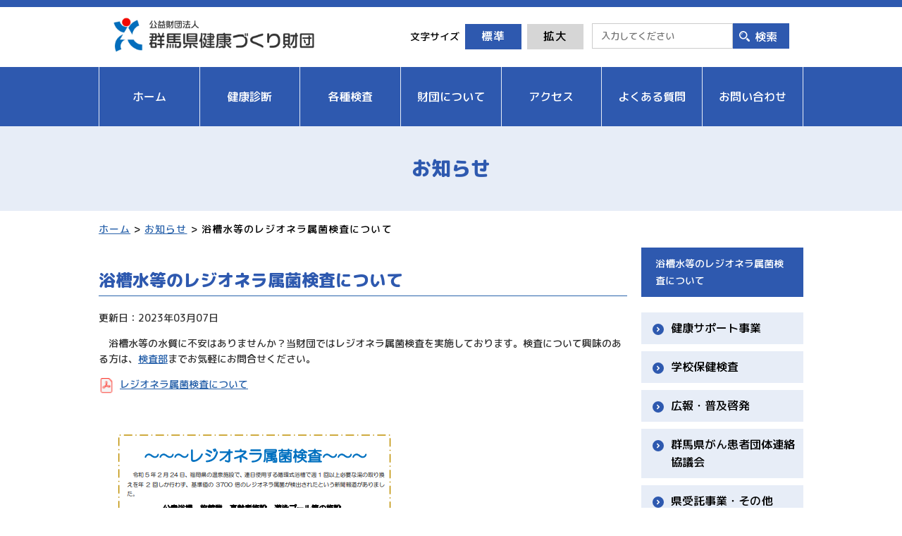

--- FILE ---
content_type: text/html; charset=UTF-8
request_url: https://www.gunma-hf.jp/infomation/11237.htm
body_size: 11164
content:
<!doctype html>
<html lang="ja" class="no-js" prefix="og: http://ogp.me/ns#">

<head>
    <meta charset="UTF-8" />
    <meta name="keywords" content="" />
    <meta name="viewport" content="width=device-width, initial-scale=1, minimum-scale=1, user-scalable=yes">

    <title>浴槽水等のレジオネラ属菌検査について | 公益財団法人 群馬県健康づくり財団公益財団法人 群馬県健康づくり財団</title>
    <link rel="alternate" type="application/atom+xml" title="公益財団法人 群馬県健康づくり財団 Atom Feed" href="https://www.gunma-hf.jp/feed/atom/" />
    <link rel="alternate" type="application/rss+xml" title="公益財団法人 群馬県健康づくり財団 RSS Feed" href="https://www.gunma-hf.jp/feed/" />

    <link rel="stylesheet" type="text/css" media="all" href="https://www.gunma-hf.jp/wp/wp-content/themes/kenkou/reset.css" />
    <link rel="stylesheet" type="text/css" media="all" href="https://www.gunma-hf.jp/wp/wp-content/themes/kenkou/style.css" />
    <link rel="stylesheet" type="text/css" media="all" href="https://www.gunma-hf.jp/wp/wp-content/themes/kenkou/style_sp.css" />
    <link rel="shortcut icon" href="https://www.gunma-hf.jp/wp/wp-content/themes/kenkou/images/common/favicon.ico">

    <script src="//code.jquery.com/jquery-2.2.4.min.js"></script>

    <script src="https://www.gunma-hf.jp/wp/wp-content/themes/kenkou/js/slick.js"></script>
    <link rel="stylesheet" type="text/css" media="all" href="https://www.gunma-hf.jp/wp/wp-content/themes/kenkou/css/slick.css" />
    <link rel="stylesheet" type="text/css" media="all" href="https://www.gunma-hf.jp/wp/wp-content/themes/kenkou/css/slick-theme.css" />

    <script src="https://www.gunma-hf.jp/wp/wp-content/themes/kenkou/js/megamenu.js"></script>
    <link rel="stylesheet" type="text/css" media="all" href="https://www.gunma-hf.jp/wp/wp-content/themes/kenkou/css/megamenu.css" />

    <link rel="stylesheet" href="https://unpkg.com/scroll-hint@latest/css/scroll-hint.css">
    <script src="https://unpkg.com/scroll-hint@latest/js/scroll-hint.min.js"></script>


    <script src="https://cdn.jsdelivr.net/npm/js-cookie@2/src/js.cookie.min.js"></script>
    <script src="https://cdnjs.cloudflare.com/ajax/libs/object-fit-images/3.2.4/ofi.js"></script>

    <script>
        $(function() {
            objectFitImages();
        });
    </script>
    <script src="https://www.gunma-hf.jp/wp/wp-content/themes/kenkou/js/common.js"></script>

    
		<!-- All in One SEO 4.9.3 - aioseo.com -->
	<meta name="description" content="群馬県健康づくり財団は、みなさまの心身ともにバランスのとれた健康づくりをお手伝いします。" />
	<meta name="robots" content="max-image-preview:large" />
	<meta name="author" content="webadmin"/>
	<link rel="canonical" href="https://www.gunma-hf.jp/infomation/11237.htm" />
	<meta name="generator" content="All in One SEO (AIOSEO) 4.9.3" />
		<meta property="og:locale" content="ja_JP" />
		<meta property="og:site_name" content="公益財団法人 群馬県健康づくり財団 |" />
		<meta property="og:type" content="article" />
		<meta property="og:title" content="浴槽水等のレジオネラ属菌検査について | 公益財団法人 群馬県健康づくり財団" />
		<meta property="og:description" content="群馬県健康づくり財団は、みなさまの心身ともにバランスのとれた健康づくりをお手伝いします。" />
		<meta property="og:url" content="https://www.gunma-hf.jp/infomation/11237.htm" />
		<meta property="article:published_time" content="2023-03-07T06:26:03+00:00" />
		<meta property="article:modified_time" content="2023-03-07T06:26:03+00:00" />
		<meta name="twitter:card" content="summary" />
		<meta name="twitter:title" content="浴槽水等のレジオネラ属菌検査について | 公益財団法人 群馬県健康づくり財団" />
		<meta name="twitter:description" content="群馬県健康づくり財団は、みなさまの心身ともにバランスのとれた健康づくりをお手伝いします。" />
		<script type="application/ld+json" class="aioseo-schema">
			{"@context":"https:\/\/schema.org","@graph":[{"@type":"Article","@id":"https:\/\/www.gunma-hf.jp\/infomation\/11237.htm#article","name":"\u6d74\u69fd\u6c34\u7b49\u306e\u30ec\u30b8\u30aa\u30cd\u30e9\u5c5e\u83cc\u691c\u67fb\u306b\u3064\u3044\u3066 | \u516c\u76ca\u8ca1\u56e3\u6cd5\u4eba \u7fa4\u99ac\u770c\u5065\u5eb7\u3065\u304f\u308a\u8ca1\u56e3","headline":"\u6d74\u69fd\u6c34\u7b49\u306e\u30ec\u30b8\u30aa\u30cd\u30e9\u5c5e\u83cc\u691c\u67fb\u306b\u3064\u3044\u3066","author":{"@id":"https:\/\/www.gunma-hf.jp\/author\/webadmin\/#author"},"publisher":{"@id":"https:\/\/www.gunma-hf.jp\/#organization"},"image":{"@type":"ImageObject","url":"https:\/\/www.gunma-hf.jp\/wp\/wp-content\/uploads\/2023\/03\/91e5ed1d874ce944bf658ab476526e17.png","@id":"https:\/\/www.gunma-hf.jp\/infomation\/11237.htm\/#articleImage","width":439,"height":632},"datePublished":"2023-03-07T15:26:03+09:00","dateModified":"2023-03-07T15:26:03+09:00","inLanguage":"ja","mainEntityOfPage":{"@id":"https:\/\/www.gunma-hf.jp\/infomation\/11237.htm#webpage"},"isPartOf":{"@id":"https:\/\/www.gunma-hf.jp\/infomation\/11237.htm#webpage"},"articleSection":"\u304a\u77e5\u3089\u305b"},{"@type":"BreadcrumbList","@id":"https:\/\/www.gunma-hf.jp\/infomation\/11237.htm#breadcrumblist","itemListElement":[{"@type":"ListItem","@id":"https:\/\/www.gunma-hf.jp#listItem","position":1,"name":"\u30db\u30fc\u30e0","item":"https:\/\/www.gunma-hf.jp","nextItem":{"@type":"ListItem","@id":"https:\/\/www.gunma-hf.jp#listItem","name":"\u6295\u7a3f"}},{"@type":"ListItem","@id":"https:\/\/www.gunma-hf.jp#listItem","position":2,"name":"\u6295\u7a3f","item":"https:\/\/www.gunma-hf.jp","nextItem":{"@type":"ListItem","@id":"https:\/\/www.gunma-hf.jp\/category\/infomation\/#listItem","name":"\u304a\u77e5\u3089\u305b"},"previousItem":{"@type":"ListItem","@id":"https:\/\/www.gunma-hf.jp#listItem","name":"\u30db\u30fc\u30e0"}},{"@type":"ListItem","@id":"https:\/\/www.gunma-hf.jp\/category\/infomation\/#listItem","position":3,"name":"\u304a\u77e5\u3089\u305b","item":"https:\/\/www.gunma-hf.jp\/category\/infomation\/","nextItem":{"@type":"ListItem","@id":"https:\/\/www.gunma-hf.jp\/infomation\/11237.htm#listItem","name":"\u6d74\u69fd\u6c34\u7b49\u306e\u30ec\u30b8\u30aa\u30cd\u30e9\u5c5e\u83cc\u691c\u67fb\u306b\u3064\u3044\u3066"},"previousItem":{"@type":"ListItem","@id":"https:\/\/www.gunma-hf.jp#listItem","name":"\u6295\u7a3f"}},{"@type":"ListItem","@id":"https:\/\/www.gunma-hf.jp\/infomation\/11237.htm#listItem","position":4,"name":"\u6d74\u69fd\u6c34\u7b49\u306e\u30ec\u30b8\u30aa\u30cd\u30e9\u5c5e\u83cc\u691c\u67fb\u306b\u3064\u3044\u3066","previousItem":{"@type":"ListItem","@id":"https:\/\/www.gunma-hf.jp\/category\/infomation\/#listItem","name":"\u304a\u77e5\u3089\u305b"}}]},{"@type":"Organization","@id":"https:\/\/www.gunma-hf.jp\/#organization","name":"\u516c\u76ca\u8ca1\u56e3\u6cd5\u4eba \u7fa4\u99ac\u770c\u5065\u5eb7\u3065\u304f\u308a\u8ca1\u56e3","url":"https:\/\/www.gunma-hf.jp\/"},{"@type":"Person","@id":"https:\/\/www.gunma-hf.jp\/author\/webadmin\/#author","url":"https:\/\/www.gunma-hf.jp\/author\/webadmin\/","name":"webadmin","image":{"@type":"ImageObject","@id":"https:\/\/www.gunma-hf.jp\/infomation\/11237.htm#authorImage","url":"https:\/\/secure.gravatar.com\/avatar\/f36a5770cb252104437fb6b7c89445dd660d2c32c164987f3f48a3c61bb6bbcb?s=96&d=mm&r=g","width":96,"height":96,"caption":"webadmin"}},{"@type":"WebPage","@id":"https:\/\/www.gunma-hf.jp\/infomation\/11237.htm#webpage","url":"https:\/\/www.gunma-hf.jp\/infomation\/11237.htm","name":"\u6d74\u69fd\u6c34\u7b49\u306e\u30ec\u30b8\u30aa\u30cd\u30e9\u5c5e\u83cc\u691c\u67fb\u306b\u3064\u3044\u3066 | \u516c\u76ca\u8ca1\u56e3\u6cd5\u4eba \u7fa4\u99ac\u770c\u5065\u5eb7\u3065\u304f\u308a\u8ca1\u56e3","description":"\u7fa4\u99ac\u770c\u5065\u5eb7\u3065\u304f\u308a\u8ca1\u56e3\u306f\u3001\u307f\u306a\u3055\u307e\u306e\u5fc3\u8eab\u3068\u3082\u306b\u30d0\u30e9\u30f3\u30b9\u306e\u3068\u308c\u305f\u5065\u5eb7\u3065\u304f\u308a\u3092\u304a\u624b\u4f1d\u3044\u3057\u307e\u3059\u3002","inLanguage":"ja","isPartOf":{"@id":"https:\/\/www.gunma-hf.jp\/#website"},"breadcrumb":{"@id":"https:\/\/www.gunma-hf.jp\/infomation\/11237.htm#breadcrumblist"},"author":{"@id":"https:\/\/www.gunma-hf.jp\/author\/webadmin\/#author"},"creator":{"@id":"https:\/\/www.gunma-hf.jp\/author\/webadmin\/#author"},"datePublished":"2023-03-07T15:26:03+09:00","dateModified":"2023-03-07T15:26:03+09:00"},{"@type":"WebSite","@id":"https:\/\/www.gunma-hf.jp\/#website","url":"https:\/\/www.gunma-hf.jp\/","name":"\u516c\u76ca\u8ca1\u56e3\u6cd5\u4eba \u7fa4\u99ac\u770c\u5065\u5eb7\u3065\u304f\u308a\u8ca1\u56e3","inLanguage":"ja","publisher":{"@id":"https:\/\/www.gunma-hf.jp\/#organization"}}]}
		</script>
		<!-- All in One SEO -->

<link rel="alternate" title="oEmbed (JSON)" type="application/json+oembed" href="https://www.gunma-hf.jp/wp-json/oembed/1.0/embed?url=https%3A%2F%2Fwww.gunma-hf.jp%2Finfomation%2F11237.htm" />
<link rel="alternate" title="oEmbed (XML)" type="text/xml+oembed" href="https://www.gunma-hf.jp/wp-json/oembed/1.0/embed?url=https%3A%2F%2Fwww.gunma-hf.jp%2Finfomation%2F11237.htm&#038;format=xml" />
		<!-- This site uses the Google Analytics by MonsterInsights plugin v9.11.1 - Using Analytics tracking - https://www.monsterinsights.com/ -->
		<!-- Note: MonsterInsights is not currently configured on this site. The site owner needs to authenticate with Google Analytics in the MonsterInsights settings panel. -->
					<!-- No tracking code set -->
				<!-- / Google Analytics by MonsterInsights -->
		<style id='wp-img-auto-sizes-contain-inline-css' type='text/css'>
img:is([sizes=auto i],[sizes^="auto," i]){contain-intrinsic-size:3000px 1500px}
/*# sourceURL=wp-img-auto-sizes-contain-inline-css */
</style>
<style id='wp-emoji-styles-inline-css' type='text/css'>

	img.wp-smiley, img.emoji {
		display: inline !important;
		border: none !important;
		box-shadow: none !important;
		height: 1em !important;
		width: 1em !important;
		margin: 0 0.07em !important;
		vertical-align: -0.1em !important;
		background: none !important;
		padding: 0 !important;
	}
/*# sourceURL=wp-emoji-styles-inline-css */
</style>
<style id='wp-block-library-inline-css' type='text/css'>
:root{--wp-block-synced-color:#7a00df;--wp-block-synced-color--rgb:122,0,223;--wp-bound-block-color:var(--wp-block-synced-color);--wp-editor-canvas-background:#ddd;--wp-admin-theme-color:#007cba;--wp-admin-theme-color--rgb:0,124,186;--wp-admin-theme-color-darker-10:#006ba1;--wp-admin-theme-color-darker-10--rgb:0,107,160.5;--wp-admin-theme-color-darker-20:#005a87;--wp-admin-theme-color-darker-20--rgb:0,90,135;--wp-admin-border-width-focus:2px}@media (min-resolution:192dpi){:root{--wp-admin-border-width-focus:1.5px}}.wp-element-button{cursor:pointer}:root .has-very-light-gray-background-color{background-color:#eee}:root .has-very-dark-gray-background-color{background-color:#313131}:root .has-very-light-gray-color{color:#eee}:root .has-very-dark-gray-color{color:#313131}:root .has-vivid-green-cyan-to-vivid-cyan-blue-gradient-background{background:linear-gradient(135deg,#00d084,#0693e3)}:root .has-purple-crush-gradient-background{background:linear-gradient(135deg,#34e2e4,#4721fb 50%,#ab1dfe)}:root .has-hazy-dawn-gradient-background{background:linear-gradient(135deg,#faaca8,#dad0ec)}:root .has-subdued-olive-gradient-background{background:linear-gradient(135deg,#fafae1,#67a671)}:root .has-atomic-cream-gradient-background{background:linear-gradient(135deg,#fdd79a,#004a59)}:root .has-nightshade-gradient-background{background:linear-gradient(135deg,#330968,#31cdcf)}:root .has-midnight-gradient-background{background:linear-gradient(135deg,#020381,#2874fc)}:root{--wp--preset--font-size--normal:16px;--wp--preset--font-size--huge:42px}.has-regular-font-size{font-size:1em}.has-larger-font-size{font-size:2.625em}.has-normal-font-size{font-size:var(--wp--preset--font-size--normal)}.has-huge-font-size{font-size:var(--wp--preset--font-size--huge)}.has-text-align-center{text-align:center}.has-text-align-left{text-align:left}.has-text-align-right{text-align:right}.has-fit-text{white-space:nowrap!important}#end-resizable-editor-section{display:none}.aligncenter{clear:both}.items-justified-left{justify-content:flex-start}.items-justified-center{justify-content:center}.items-justified-right{justify-content:flex-end}.items-justified-space-between{justify-content:space-between}.screen-reader-text{border:0;clip-path:inset(50%);height:1px;margin:-1px;overflow:hidden;padding:0;position:absolute;width:1px;word-wrap:normal!important}.screen-reader-text:focus{background-color:#ddd;clip-path:none;color:#444;display:block;font-size:1em;height:auto;left:5px;line-height:normal;padding:15px 23px 14px;text-decoration:none;top:5px;width:auto;z-index:100000}html :where(.has-border-color){border-style:solid}html :where([style*=border-top-color]){border-top-style:solid}html :where([style*=border-right-color]){border-right-style:solid}html :where([style*=border-bottom-color]){border-bottom-style:solid}html :where([style*=border-left-color]){border-left-style:solid}html :where([style*=border-width]){border-style:solid}html :where([style*=border-top-width]){border-top-style:solid}html :where([style*=border-right-width]){border-right-style:solid}html :where([style*=border-bottom-width]){border-bottom-style:solid}html :where([style*=border-left-width]){border-left-style:solid}html :where(img[class*=wp-image-]){height:auto;max-width:100%}:where(figure){margin:0 0 1em}html :where(.is-position-sticky){--wp-admin--admin-bar--position-offset:var(--wp-admin--admin-bar--height,0px)}@media screen and (max-width:600px){html :where(.is-position-sticky){--wp-admin--admin-bar--position-offset:0px}}

/*# sourceURL=wp-block-library-inline-css */
</style><style id='global-styles-inline-css' type='text/css'>
:root{--wp--preset--aspect-ratio--square: 1;--wp--preset--aspect-ratio--4-3: 4/3;--wp--preset--aspect-ratio--3-4: 3/4;--wp--preset--aspect-ratio--3-2: 3/2;--wp--preset--aspect-ratio--2-3: 2/3;--wp--preset--aspect-ratio--16-9: 16/9;--wp--preset--aspect-ratio--9-16: 9/16;--wp--preset--color--black: #000000;--wp--preset--color--cyan-bluish-gray: #abb8c3;--wp--preset--color--white: #ffffff;--wp--preset--color--pale-pink: #f78da7;--wp--preset--color--vivid-red: #cf2e2e;--wp--preset--color--luminous-vivid-orange: #ff6900;--wp--preset--color--luminous-vivid-amber: #fcb900;--wp--preset--color--light-green-cyan: #7bdcb5;--wp--preset--color--vivid-green-cyan: #00d084;--wp--preset--color--pale-cyan-blue: #8ed1fc;--wp--preset--color--vivid-cyan-blue: #0693e3;--wp--preset--color--vivid-purple: #9b51e0;--wp--preset--gradient--vivid-cyan-blue-to-vivid-purple: linear-gradient(135deg,rgb(6,147,227) 0%,rgb(155,81,224) 100%);--wp--preset--gradient--light-green-cyan-to-vivid-green-cyan: linear-gradient(135deg,rgb(122,220,180) 0%,rgb(0,208,130) 100%);--wp--preset--gradient--luminous-vivid-amber-to-luminous-vivid-orange: linear-gradient(135deg,rgb(252,185,0) 0%,rgb(255,105,0) 100%);--wp--preset--gradient--luminous-vivid-orange-to-vivid-red: linear-gradient(135deg,rgb(255,105,0) 0%,rgb(207,46,46) 100%);--wp--preset--gradient--very-light-gray-to-cyan-bluish-gray: linear-gradient(135deg,rgb(238,238,238) 0%,rgb(169,184,195) 100%);--wp--preset--gradient--cool-to-warm-spectrum: linear-gradient(135deg,rgb(74,234,220) 0%,rgb(151,120,209) 20%,rgb(207,42,186) 40%,rgb(238,44,130) 60%,rgb(251,105,98) 80%,rgb(254,248,76) 100%);--wp--preset--gradient--blush-light-purple: linear-gradient(135deg,rgb(255,206,236) 0%,rgb(152,150,240) 100%);--wp--preset--gradient--blush-bordeaux: linear-gradient(135deg,rgb(254,205,165) 0%,rgb(254,45,45) 50%,rgb(107,0,62) 100%);--wp--preset--gradient--luminous-dusk: linear-gradient(135deg,rgb(255,203,112) 0%,rgb(199,81,192) 50%,rgb(65,88,208) 100%);--wp--preset--gradient--pale-ocean: linear-gradient(135deg,rgb(255,245,203) 0%,rgb(182,227,212) 50%,rgb(51,167,181) 100%);--wp--preset--gradient--electric-grass: linear-gradient(135deg,rgb(202,248,128) 0%,rgb(113,206,126) 100%);--wp--preset--gradient--midnight: linear-gradient(135deg,rgb(2,3,129) 0%,rgb(40,116,252) 100%);--wp--preset--font-size--small: 13px;--wp--preset--font-size--medium: 20px;--wp--preset--font-size--large: 36px;--wp--preset--font-size--x-large: 42px;--wp--preset--spacing--20: 0.44rem;--wp--preset--spacing--30: 0.67rem;--wp--preset--spacing--40: 1rem;--wp--preset--spacing--50: 1.5rem;--wp--preset--spacing--60: 2.25rem;--wp--preset--spacing--70: 3.38rem;--wp--preset--spacing--80: 5.06rem;--wp--preset--shadow--natural: 6px 6px 9px rgba(0, 0, 0, 0.2);--wp--preset--shadow--deep: 12px 12px 50px rgba(0, 0, 0, 0.4);--wp--preset--shadow--sharp: 6px 6px 0px rgba(0, 0, 0, 0.2);--wp--preset--shadow--outlined: 6px 6px 0px -3px rgb(255, 255, 255), 6px 6px rgb(0, 0, 0);--wp--preset--shadow--crisp: 6px 6px 0px rgb(0, 0, 0);}:where(.is-layout-flex){gap: 0.5em;}:where(.is-layout-grid){gap: 0.5em;}body .is-layout-flex{display: flex;}.is-layout-flex{flex-wrap: wrap;align-items: center;}.is-layout-flex > :is(*, div){margin: 0;}body .is-layout-grid{display: grid;}.is-layout-grid > :is(*, div){margin: 0;}:where(.wp-block-columns.is-layout-flex){gap: 2em;}:where(.wp-block-columns.is-layout-grid){gap: 2em;}:where(.wp-block-post-template.is-layout-flex){gap: 1.25em;}:where(.wp-block-post-template.is-layout-grid){gap: 1.25em;}.has-black-color{color: var(--wp--preset--color--black) !important;}.has-cyan-bluish-gray-color{color: var(--wp--preset--color--cyan-bluish-gray) !important;}.has-white-color{color: var(--wp--preset--color--white) !important;}.has-pale-pink-color{color: var(--wp--preset--color--pale-pink) !important;}.has-vivid-red-color{color: var(--wp--preset--color--vivid-red) !important;}.has-luminous-vivid-orange-color{color: var(--wp--preset--color--luminous-vivid-orange) !important;}.has-luminous-vivid-amber-color{color: var(--wp--preset--color--luminous-vivid-amber) !important;}.has-light-green-cyan-color{color: var(--wp--preset--color--light-green-cyan) !important;}.has-vivid-green-cyan-color{color: var(--wp--preset--color--vivid-green-cyan) !important;}.has-pale-cyan-blue-color{color: var(--wp--preset--color--pale-cyan-blue) !important;}.has-vivid-cyan-blue-color{color: var(--wp--preset--color--vivid-cyan-blue) !important;}.has-vivid-purple-color{color: var(--wp--preset--color--vivid-purple) !important;}.has-black-background-color{background-color: var(--wp--preset--color--black) !important;}.has-cyan-bluish-gray-background-color{background-color: var(--wp--preset--color--cyan-bluish-gray) !important;}.has-white-background-color{background-color: var(--wp--preset--color--white) !important;}.has-pale-pink-background-color{background-color: var(--wp--preset--color--pale-pink) !important;}.has-vivid-red-background-color{background-color: var(--wp--preset--color--vivid-red) !important;}.has-luminous-vivid-orange-background-color{background-color: var(--wp--preset--color--luminous-vivid-orange) !important;}.has-luminous-vivid-amber-background-color{background-color: var(--wp--preset--color--luminous-vivid-amber) !important;}.has-light-green-cyan-background-color{background-color: var(--wp--preset--color--light-green-cyan) !important;}.has-vivid-green-cyan-background-color{background-color: var(--wp--preset--color--vivid-green-cyan) !important;}.has-pale-cyan-blue-background-color{background-color: var(--wp--preset--color--pale-cyan-blue) !important;}.has-vivid-cyan-blue-background-color{background-color: var(--wp--preset--color--vivid-cyan-blue) !important;}.has-vivid-purple-background-color{background-color: var(--wp--preset--color--vivid-purple) !important;}.has-black-border-color{border-color: var(--wp--preset--color--black) !important;}.has-cyan-bluish-gray-border-color{border-color: var(--wp--preset--color--cyan-bluish-gray) !important;}.has-white-border-color{border-color: var(--wp--preset--color--white) !important;}.has-pale-pink-border-color{border-color: var(--wp--preset--color--pale-pink) !important;}.has-vivid-red-border-color{border-color: var(--wp--preset--color--vivid-red) !important;}.has-luminous-vivid-orange-border-color{border-color: var(--wp--preset--color--luminous-vivid-orange) !important;}.has-luminous-vivid-amber-border-color{border-color: var(--wp--preset--color--luminous-vivid-amber) !important;}.has-light-green-cyan-border-color{border-color: var(--wp--preset--color--light-green-cyan) !important;}.has-vivid-green-cyan-border-color{border-color: var(--wp--preset--color--vivid-green-cyan) !important;}.has-pale-cyan-blue-border-color{border-color: var(--wp--preset--color--pale-cyan-blue) !important;}.has-vivid-cyan-blue-border-color{border-color: var(--wp--preset--color--vivid-cyan-blue) !important;}.has-vivid-purple-border-color{border-color: var(--wp--preset--color--vivid-purple) !important;}.has-vivid-cyan-blue-to-vivid-purple-gradient-background{background: var(--wp--preset--gradient--vivid-cyan-blue-to-vivid-purple) !important;}.has-light-green-cyan-to-vivid-green-cyan-gradient-background{background: var(--wp--preset--gradient--light-green-cyan-to-vivid-green-cyan) !important;}.has-luminous-vivid-amber-to-luminous-vivid-orange-gradient-background{background: var(--wp--preset--gradient--luminous-vivid-amber-to-luminous-vivid-orange) !important;}.has-luminous-vivid-orange-to-vivid-red-gradient-background{background: var(--wp--preset--gradient--luminous-vivid-orange-to-vivid-red) !important;}.has-very-light-gray-to-cyan-bluish-gray-gradient-background{background: var(--wp--preset--gradient--very-light-gray-to-cyan-bluish-gray) !important;}.has-cool-to-warm-spectrum-gradient-background{background: var(--wp--preset--gradient--cool-to-warm-spectrum) !important;}.has-blush-light-purple-gradient-background{background: var(--wp--preset--gradient--blush-light-purple) !important;}.has-blush-bordeaux-gradient-background{background: var(--wp--preset--gradient--blush-bordeaux) !important;}.has-luminous-dusk-gradient-background{background: var(--wp--preset--gradient--luminous-dusk) !important;}.has-pale-ocean-gradient-background{background: var(--wp--preset--gradient--pale-ocean) !important;}.has-electric-grass-gradient-background{background: var(--wp--preset--gradient--electric-grass) !important;}.has-midnight-gradient-background{background: var(--wp--preset--gradient--midnight) !important;}.has-small-font-size{font-size: var(--wp--preset--font-size--small) !important;}.has-medium-font-size{font-size: var(--wp--preset--font-size--medium) !important;}.has-large-font-size{font-size: var(--wp--preset--font-size--large) !important;}.has-x-large-font-size{font-size: var(--wp--preset--font-size--x-large) !important;}
/*# sourceURL=global-styles-inline-css */
</style>

<style id='classic-theme-styles-inline-css' type='text/css'>
/*! This file is auto-generated */
.wp-block-button__link{color:#fff;background-color:#32373c;border-radius:9999px;box-shadow:none;text-decoration:none;padding:calc(.667em + 2px) calc(1.333em + 2px);font-size:1.125em}.wp-block-file__button{background:#32373c;color:#fff;text-decoration:none}
/*# sourceURL=/wp-includes/css/classic-themes.min.css */
</style>
<link rel="https://api.w.org/" href="https://www.gunma-hf.jp/wp-json/" /><link rel="alternate" title="JSON" type="application/json" href="https://www.gunma-hf.jp/wp-json/wp/v2/posts/11237" /><link rel="EditURI" type="application/rsd+xml" title="RSD" href="https://www.gunma-hf.jp/wp/xmlrpc.php?rsd" />
<link rel='shortlink' href='https://www.gunma-hf.jp/?p=11237' />
    <!-- <script type="text/javascript">
        var _gaq = _gaq || [];
        _gaq.push(['_setAccount', 'UA-********-*']);
        _gaq.push(['_trackPageview']);

        (function() {
            var ga = document.createElement('script');
            ga.type = 'text/javascript';
            ga.async = true;
            ga.src = ('https:' == document.location.protocol ? 'https://ssl' : 'http://www') + '.google-analytics.com/ga.js';
            var s = document.getElementsByTagName('script')[0];
            s.parentNode.insertBefore(ga, s);
        })();
    </script> -->

    
<!-- Global site tag (gtag.js) - Google Analytics -->
<script async src="https://www.googletagmanager.com/gtag/js?id=G-42KZ02EBBC"></script>
<script>
  window.dataLayer = window.dataLayer || [];
  function gtag(){dataLayer.push(arguments);}
  gtag('js', new Date());

  gtag('config', 'G-42KZ02EBBC');
</script>

</head>

<body class="wp-singular post-template-default single single-post postid-11237 single-format-standard wp-theme-kenkou metaslider-plugin">
    <header>
        <div class="inner top_head">
            <div class="logo">
                                    <div id="title_logo"><a href="https://www.gunma-hf.jp/"><img src="https://www.gunma-hf.jp/wp/wp-content/themes/kenkou/images/common/logo.png" alt="公益財団法人 群馬県健康づくり財団"></a></div>
                            </div>
            <div class="tool_box pc">
                <p>文字サイズ</p>
                <button class="default_btn activebtn">標準</button>
                <button class="large_btn">拡大</button>
                <div><form role="search" method="get" class="search-form" action="https://www.gunma-hf.jp/">
	<label>
		<span class=""></span>
		<input type="search" class="search-field" placeholder="入力してください" value="" name="s" title="検索:" />
	</label>
	<input type="submit" class="search-submit" value="検索" />
</form></div>
            </div>
        </div>
        <div class="gnav">
            <div class="inner">
                <nav id="nav" class="menu-container">
                    <div class="menu">
                        <ul>
                            <li id="menu-item-9519" class="menu-item menu-item-type-post_type menu-item-object-page menu-item-home menu-item-9519"><a href="https://www.gunma-hf.jp/"><span>ホーム</span></a></li>
<li id="menu-item-9574" class="menu-item menu-item-type-post_type menu-item-object-page menu-item-9574"><a href="https://www.gunma-hf.jp/news/"><span>お知らせ一覧</span></a></li>
<li id="menu-item-9520" class="menu-item menu-item-type-post_type menu-item-object-page menu-item-has-children menu-item-9520"><a href="https://www.gunma-hf.jp/checkup/"><span>健康診断</span></a>
<ul class="sub-menu">
	<li id="menu-item-10028" class="menu-item menu-item-type-post_type menu-item-object-page menu-item-10028"><a href="https://www.gunma-hf.jp/checkup/office/"><span>事業所健（検）診</span></a></li>
	<li id="menu-item-10030" class="menu-item menu-item-type-post_type menu-item-object-page menu-item-10030"><a href="https://www.gunma-hf.jp/checkup/residents/"><span>住民健（検）診</span></a></li>
	<li id="menu-item-12478" class="menu-item menu-item-type-post_type menu-item-object-page menu-item-12478"><a href="https://www.gunma-hf.jp/checkup/%e5%80%8b%e5%88%a5%ef%bc%88%e6%96%bd%e8%a8%ad%ef%bc%89%e5%81%a5%e8%a8%ba/"><span>個別（施設）健診</span></a></li>
</ul>
</li>
<li id="menu-item-9521" class="menu-item menu-item-type-post_type menu-item-object-page menu-item-has-children menu-item-9521"><a href="https://www.gunma-hf.jp/inspection/"><span>各種検査</span></a>
<ul class="sub-menu">
	<li id="menu-item-10033" class="menu-item menu-item-type-post_type menu-item-object-page menu-item-10033"><a href="https://www.gunma-hf.jp/inspection/food/"><span>食品検査</span></a></li>
	<li id="menu-item-10034" class="menu-item menu-item-type-post_type menu-item-object-page menu-item-10034"><a href="https://www.gunma-hf.jp/inspection/environment/"><span>水質検査</span></a></li>
	<li id="menu-item-10035" class="menu-item menu-item-type-post_type menu-item-object-page menu-item-10035"><a href="https://www.gunma-hf.jp/inspection/stool-test/"><span>検便検査</span></a></li>
	<li id="menu-item-10036" class="menu-item menu-item-type-post_type menu-item-object-page menu-item-10036"><a href="https://www.gunma-hf.jp/inspection/pathology/"><span>病理検査</span></a></li>
	<li id="menu-item-10037" class="menu-item menu-item-type-post_type menu-item-object-page menu-item-10037"><a href="https://www.gunma-hf.jp/inspection/congenital/"><span>先天性代謝異常等検査</span></a></li>
</ul>
</li>
<li id="menu-item-9522" class="menu-item menu-item-type-post_type menu-item-object-page menu-item-has-children menu-item-9522"><a href="https://www.gunma-hf.jp/foundation/"><span>財団について</span></a>
<ul class="sub-menu">
	<li id="menu-item-10038" class="menu-item menu-item-type-post_type menu-item-object-page menu-item-10038"><a href="https://www.gunma-hf.jp/foundation/about/"><span>財団について</span></a></li>
	<li id="menu-item-10786" class="menu-item menu-item-type-post_type menu-item-object-page menu-item-10786"><a href="https://www.gunma-hf.jp/foundation/philosophy/"><span>行動理念</span></a></li>
	<li id="menu-item-10039" class="menu-item menu-item-type-post_type menu-item-object-page menu-item-10039"><a href="https://www.gunma-hf.jp/foundation/organization/"><span>組織図</span></a></li>
	<li id="menu-item-10040" class="menu-item menu-item-type-post_type menu-item-object-page menu-item-10040"><a href="https://www.gunma-hf.jp/foundation/staff/"><span>医師・医療スタッフ紹介</span></a></li>
	<li id="menu-item-10041" class="menu-item menu-item-type-post_type menu-item-object-page menu-item-10041"><a href="https://www.gunma-hf.jp/foundation/actionplan/"><span>一般事業主行動計画</span></a></li>
	<li id="menu-item-10042" class="menu-item menu-item-type-post_type menu-item-object-page menu-item-10042"><a href="https://www.gunma-hf.jp/foundation/disclosure/"><span>情報公開</span></a></li>
	<li id="menu-item-10043" class="menu-item menu-item-type-post_type menu-item-object-page menu-item-10043"><a href="https://www.gunma-hf.jp/foundation/certification/"><span>各種認定</span></a></li>
</ul>
</li>
<li id="menu-item-9523" class="menu-item menu-item-type-post_type menu-item-object-page menu-item-9523"><a href="https://www.gunma-hf.jp/access/"><span>アクセス</span></a></li>
<li id="menu-item-9524" class="menu-item menu-item-type-post_type menu-item-object-page menu-item-9524"><a href="https://www.gunma-hf.jp/faq/"><span>よくある質問</span></a></li>
<li id="menu-item-12050" class="menu-item menu-item-type-post_type menu-item-object-page menu-item-12050"><a href="https://www.gunma-hf.jp/contact/"><span>お問い合わせ</span></a></li>
                            <li id="menu-item-9508" class="menu-item menu-item-type-post_type menu-item-object-page menu-item-9508 sp home_menu"><a href="https://www.gunma-hf.jp/healthy-support/">健康サポート事業</a></li>
<li id="menu-item-10196" class="menu-item menu-item-type-post_type menu-item-object-page menu-item-10196 sp home_menu"><a href="https://www.gunma-hf.jp/school-checkup/">学校保健検査</a></li>
<li id="menu-item-9507" class="menu-item menu-item-type-post_type menu-item-object-page menu-item-has-children menu-item-9507 sp home_menu"><a href="https://www.gunma-hf.jp/public/">広報・普及啓発</a>
<ul class="sub-menu">
	<li id="menu-item-13221" class="menu-item menu-item-type-post_type menu-item-object-page menu-item-13221 sp home_menu"><a href="https://www.gunma-hf.jp/public/%e5%ad%90%e5%ae%ae%e9%a0%b8%e3%81%8c%e3%82%93%e5%95%93%e7%99%ba%e5%87%ba%e5%bc%b5%e3%82%bb%e3%83%9f%e3%83%8a%e3%83%bc/">子宮頸がん啓発出張セミナー</a></li>
</ul>
</li>
<li id="menu-item-10398" class="menu-item menu-item-type-post_type menu-item-object-page menu-item-10398 sp home_menu"><a href="https://www.gunma-hf.jp/gan-kyougi/">群馬県がん患者団体連絡協議会</a></li>
<li id="menu-item-9527" class="menu-item menu-item-type-post_type menu-item-object-page menu-item-9527 sp home_menu"><a href="https://www.gunma-hf.jp/contract/">県受託事業・その他</a></li>
<li id="menu-item-11653" class="menu-item menu-item-type-post_type menu-item-object-page menu-item-11653 sp home_menu"><a href="https://www.gunma-hf.jp/about-relay-for-life-japan-gunma/">リレー・フォー・ライフについて</a></li>
<li id="menu-item-11113" class="menu-item menu-item-type-post_type menu-item-object-page menu-item-11113 sp home_menu"><a href="https://www.gunma-hf.jp/kenkoujouhou/">健康お役立ち情報</a></li>
<li id="menu-item-12532" class="menu-item menu-item-type-post_type menu-item-object-page menu-item-12532 sp home_menu"><a href="https://www.gunma-hf.jp/motto/">もっと知りたい！がん検診</a></li>
<li id="menu-item-10399" class="menu-item menu-item-type-post_type menu-item-object-page menu-item-10399 sp home_menu"><a href="https://www.gunma-hf.jp/recruit/">採用情報</a></li>
<li id="menu-item-13993" class="menu-item menu-item-type-post_type menu-item-object-page menu-item-13993 sp home_menu"><a href="https://www.gunma-hf.jp/privacy/">個人情報保護方針</a></li>
<li id="menu-item-10197" class="menu-item menu-item-type-post_type menu-item-object-page menu-item-10197 sp home_menu"><a href="https://www.gunma-hf.jp/contact/">お問い合わせ</a></li>
                            <li id="menu-item-9514" class="menu-item menu-item-type-post_type menu-item-object-page menu-item-9514 sp footer_menu"><a href="https://www.gunma-hf.jp/link/">リンク集</a></li>
<li id="menu-item-9509" class="menu-item menu-item-type-post_type menu-item-object-page menu-item-9509 sp footer_menu"><a href="https://www.gunma-hf.jp/site-map/">サイトマップ</a></li>
<li id="menu-item-9518" class="menu-item menu-item-type-post_type menu-item-object-page menu-item-9518 sp footer_menu"><a href="https://www.gunma-hf.jp/privacy/">個人情報保護方針</a></li>
<li id="menu-item-9515" class="menu-item menu-item-type-post_type menu-item-object-page menu-item-9515 sp footer_menu"><a href="https://www.gunma-hf.jp/info/">このサイトについて</a></li>
                        </ul>
                    </div>
                </nav>
            </div>
        </div>

    </header>
    <main>
<section id="contents">
    <div class="category_head">
                    <h1>お知らせ</h1>
            </div>

    <div class="inner">
        <div class="breadcrumb pc">
            <a title="Go to 公益財団法人 群馬県健康づくり財団." href="https://www.gunma-hf.jp" class="home">ホーム</a> &gt; <a title="Go to the お知らせ category archives." href="https://www.gunma-hf.jp/category/infomation/" class="taxonomy category">お知らせ</a> &gt; 浴槽水等のレジオネラ属菌検査について        </div>

        <article class="clearfix">

                                <h2>浴槽水等のレジオネラ属菌検査について</h2>
                    <p class="to-right">更新日：2023年03月07日</p>
                    <p>　浴槽水等の水質に不安はありませんか？当財団ではレジオネラ属菌検査を実施しております。検査について興味のある方は、<a href="https://www.gunma-hf.jp/inspection/environment/" target="_blank" rel="noopener">検査部</a>までお気軽にお問合せください。</p>
<p><a href="https://www.gunma-hf.jp/wp/wp-content/uploads/2023/03/3339e52705f6462c68c2028346d63f9e.pdf">レジオネラ属菌検査について</a></p>
<p><img fetchpriority="high" decoding="async" class="alignnone wp-image-11239 size-full" src="https://www.gunma-hf.jp/wp/wp-content/uploads/2023/03/91e5ed1d874ce944bf658ab476526e17.png" alt="" width="439" height="632" srcset="https://www.gunma-hf.jp/wp/wp-content/uploads/2023/03/91e5ed1d874ce944bf658ab476526e17.png 439w, https://www.gunma-hf.jp/wp/wp-content/uploads/2023/03/91e5ed1d874ce944bf658ab476526e17-208x300.png 208w, https://www.gunma-hf.jp/wp/wp-content/uploads/2023/03/91e5ed1d874ce944bf658ab476526e17-104x150.png 104w" sizes="(max-width: 439px) 100vw, 439px" /></p>
                            <div style="clear:both"></div>
            <p class="to_home"><a href="https://www.gunma-hf.jp/">ホームへ戻る</a></p>

        </article>

        <aside id="sidebar" class="pc">
  <div class="side_head">
    浴槽水等のレジオネラ属菌検査について    
  </div>
  
  <div class="pc"><ul id="side-nav" class="menu"><li class="menu-item menu-item-type-post_type menu-item-object-page menu-item-9508"><a href="https://www.gunma-hf.jp/healthy-support/">健康サポート事業</a></li>
<li class="menu-item menu-item-type-post_type menu-item-object-page menu-item-10196"><a href="https://www.gunma-hf.jp/school-checkup/">学校保健検査</a></li>
<li class="menu-item menu-item-type-post_type menu-item-object-page menu-item-9507"><a href="https://www.gunma-hf.jp/public/">広報・普及啓発</a></li>
<li class="menu-item menu-item-type-post_type menu-item-object-page menu-item-10398"><a href="https://www.gunma-hf.jp/gan-kyougi/">群馬県がん患者団体連絡協議会</a></li>
<li class="menu-item menu-item-type-post_type menu-item-object-page menu-item-9527"><a href="https://www.gunma-hf.jp/contract/">県受託事業・その他</a></li>
<li class="menu-item menu-item-type-post_type menu-item-object-page menu-item-11653"><a href="https://www.gunma-hf.jp/about-relay-for-life-japan-gunma/">リレー・フォー・ライフについて</a></li>
<li class="menu-item menu-item-type-post_type menu-item-object-page menu-item-11113"><a href="https://www.gunma-hf.jp/kenkoujouhou/">健康お役立ち情報</a></li>
<li class="menu-item menu-item-type-post_type menu-item-object-page menu-item-12532"><a href="https://www.gunma-hf.jp/motto/">もっと知りたい！がん検診</a></li>
<li class="menu-item menu-item-type-post_type menu-item-object-page menu-item-10399"><a href="https://www.gunma-hf.jp/recruit/">採用情報</a></li>
<li class="menu-item menu-item-type-post_type menu-item-object-page menu-item-13993"><a href="https://www.gunma-hf.jp/privacy/">個人情報保護方針</a></li>
<li class="menu-item menu-item-type-post_type menu-item-object-page menu-item-10197"><a href="https://www.gunma-hf.jp/contact/">お問い合わせ</a></li>
</ul></div></aside>    </div>
</section>

</main>
<footer>
    <section id="infomation">
        <div class="inner">
            <div class="flex">
                <div class="contact_list">
                    <p class="site_name"><img src="https://www.gunma-hf.jp/wp/wp-content/themes/kenkou/images/common/logo_white.png" alt="公益財団法人群馬県健康づくり財団" class=""></p>
                    <p class="address">〒371-0005<br>群馬県前橋市堀之下町16-1<br>TEL:027-269-7811（代表）<br>FAX:027-269-8928</p>
                    <h4>お問い合わせ</h4>
                    <dl>
                        <dt>個別健（検）診に関すること</dt>
                        <dd>TEL 027-269-7813</dd>
                        <dt>集団健（検）診に関すること</dt>
                        <dd>TEL 027-269-7814</dd>
                        <dt>食品検査・水質検査・<br>検便検査・代謝異常検査に関すること</dt>
                        <dd>TEL 027-269-7405<br>FAX 027-269-7805</dd>
                    </dl>
                    <a href="https://www.gunma-hf.jp/contact" class="other">その他のお問い合わせはこちらから</a>
                </div>

                <div class="pc global_menu"><ul id="menu-main_menu-1" class="menu"><li class="menu-item menu-item-type-post_type menu-item-object-page menu-item-home menu-item-9519"><a href="https://www.gunma-hf.jp/">ホーム</a></li>
<li class="menu-item menu-item-type-post_type menu-item-object-page menu-item-9574"><a href="https://www.gunma-hf.jp/news/">お知らせ一覧</a></li>
<li class="menu-item menu-item-type-post_type menu-item-object-page menu-item-9520"><a href="https://www.gunma-hf.jp/checkup/">健康診断</a></li>
<li class="menu-item menu-item-type-post_type menu-item-object-page menu-item-9521"><a href="https://www.gunma-hf.jp/inspection/">各種検査</a></li>
<li class="menu-item menu-item-type-post_type menu-item-object-page menu-item-9522"><a href="https://www.gunma-hf.jp/foundation/">財団について</a></li>
<li class="menu-item menu-item-type-post_type menu-item-object-page menu-item-9523"><a href="https://www.gunma-hf.jp/access/">アクセス</a></li>
<li class="menu-item menu-item-type-post_type menu-item-object-page menu-item-9524"><a href="https://www.gunma-hf.jp/faq/">よくある質問</a></li>
<li class="menu-item menu-item-type-post_type menu-item-object-page menu-item-12050"><a href="https://www.gunma-hf.jp/contact/">お問い合わせ</a></li>
</ul></div>
                <div class="pc home_menu"><ul id="menu-home_menu-1" class="menu"><li class="menu-item menu-item-type-post_type menu-item-object-page menu-item-9508"><a href="https://www.gunma-hf.jp/healthy-support/">健康サポート事業</a></li>
<li class="menu-item menu-item-type-post_type menu-item-object-page menu-item-10196"><a href="https://www.gunma-hf.jp/school-checkup/">学校保健検査</a></li>
<li class="menu-item menu-item-type-post_type menu-item-object-page menu-item-9507"><a href="https://www.gunma-hf.jp/public/">広報・普及啓発</a></li>
<li class="menu-item menu-item-type-post_type menu-item-object-page menu-item-10398"><a href="https://www.gunma-hf.jp/gan-kyougi/">群馬県がん患者団体連絡協議会</a></li>
<li class="menu-item menu-item-type-post_type menu-item-object-page menu-item-9527"><a href="https://www.gunma-hf.jp/contract/">県受託事業・その他</a></li>
<li class="menu-item menu-item-type-post_type menu-item-object-page menu-item-11653"><a href="https://www.gunma-hf.jp/about-relay-for-life-japan-gunma/">リレー・フォー・ライフについて</a></li>
<li class="menu-item menu-item-type-post_type menu-item-object-page menu-item-11113"><a href="https://www.gunma-hf.jp/kenkoujouhou/">健康お役立ち情報</a></li>
<li class="menu-item menu-item-type-post_type menu-item-object-page menu-item-12532"><a href="https://www.gunma-hf.jp/motto/">もっと知りたい！がん検診</a></li>
<li class="menu-item menu-item-type-post_type menu-item-object-page menu-item-10399"><a href="https://www.gunma-hf.jp/recruit/">採用情報</a></li>
<li class="menu-item menu-item-type-post_type menu-item-object-page menu-item-13993"><a href="https://www.gunma-hf.jp/privacy/">個人情報保護方針</a></li>
<li class="menu-item menu-item-type-post_type menu-item-object-page menu-item-10197"><a href="https://www.gunma-hf.jp/contact/">お問い合わせ</a></li>
</ul></div>
                <div class="pc footer_menu"><ul id="menu-footer_menu-1" class="menu"><li class="menu-item menu-item-type-post_type menu-item-object-page menu-item-9514"><a href="https://www.gunma-hf.jp/link/">リンク集</a></li>
<li class="menu-item menu-item-type-post_type menu-item-object-page menu-item-9509"><a href="https://www.gunma-hf.jp/site-map/">サイトマップ</a></li>
<li class="menu-item menu-item-type-post_type menu-item-object-page menu-item-9518"><a href="https://www.gunma-hf.jp/privacy/">個人情報保護方針</a></li>
<li class="menu-item menu-item-type-post_type menu-item-object-page menu-item-9515"><a href="https://www.gunma-hf.jp/info/">このサイトについて</a></li>
</ul></div>            </div>
        </div>
    </section>

    <section id="copyright">
        <div class="inner">
            <p>Copyright © Gunma Health Foundation All Rights Reserved.</p>
        </div>
    </section>

    <div id="to_top">
        <a href="#top" target="_blank"><img src="https://www.gunma-hf.jp/wp/wp-content/themes/kenkou/images/common/to_top.png" alt="TOPへ戻る" class=""></a>
    </div>
</footer>

<script type="speculationrules">
{"prefetch":[{"source":"document","where":{"and":[{"href_matches":"/*"},{"not":{"href_matches":["/wp/wp-*.php","/wp/wp-admin/*","/wp/wp-content/uploads/*","/wp/wp-content/*","/wp/wp-content/plugins/*","/wp/wp-content/themes/kenkou/*","/*\\?(.+)"]}},{"not":{"selector_matches":"a[rel~=\"nofollow\"]"}},{"not":{"selector_matches":".no-prefetch, .no-prefetch a"}}]},"eagerness":"conservative"}]}
</script>
<script id="wp-emoji-settings" type="application/json">
{"baseUrl":"https://s.w.org/images/core/emoji/17.0.2/72x72/","ext":".png","svgUrl":"https://s.w.org/images/core/emoji/17.0.2/svg/","svgExt":".svg","source":{"concatemoji":"https://www.gunma-hf.jp/wp/wp-includes/js/wp-emoji-release.min.js?ver=6.9"}}
</script>
<script type="module">
/* <![CDATA[ */
/*! This file is auto-generated */
const a=JSON.parse(document.getElementById("wp-emoji-settings").textContent),o=(window._wpemojiSettings=a,"wpEmojiSettingsSupports"),s=["flag","emoji"];function i(e){try{var t={supportTests:e,timestamp:(new Date).valueOf()};sessionStorage.setItem(o,JSON.stringify(t))}catch(e){}}function c(e,t,n){e.clearRect(0,0,e.canvas.width,e.canvas.height),e.fillText(t,0,0);t=new Uint32Array(e.getImageData(0,0,e.canvas.width,e.canvas.height).data);e.clearRect(0,0,e.canvas.width,e.canvas.height),e.fillText(n,0,0);const a=new Uint32Array(e.getImageData(0,0,e.canvas.width,e.canvas.height).data);return t.every((e,t)=>e===a[t])}function p(e,t){e.clearRect(0,0,e.canvas.width,e.canvas.height),e.fillText(t,0,0);var n=e.getImageData(16,16,1,1);for(let e=0;e<n.data.length;e++)if(0!==n.data[e])return!1;return!0}function u(e,t,n,a){switch(t){case"flag":return n(e,"\ud83c\udff3\ufe0f\u200d\u26a7\ufe0f","\ud83c\udff3\ufe0f\u200b\u26a7\ufe0f")?!1:!n(e,"\ud83c\udde8\ud83c\uddf6","\ud83c\udde8\u200b\ud83c\uddf6")&&!n(e,"\ud83c\udff4\udb40\udc67\udb40\udc62\udb40\udc65\udb40\udc6e\udb40\udc67\udb40\udc7f","\ud83c\udff4\u200b\udb40\udc67\u200b\udb40\udc62\u200b\udb40\udc65\u200b\udb40\udc6e\u200b\udb40\udc67\u200b\udb40\udc7f");case"emoji":return!a(e,"\ud83e\u1fac8")}return!1}function f(e,t,n,a){let r;const o=(r="undefined"!=typeof WorkerGlobalScope&&self instanceof WorkerGlobalScope?new OffscreenCanvas(300,150):document.createElement("canvas")).getContext("2d",{willReadFrequently:!0}),s=(o.textBaseline="top",o.font="600 32px Arial",{});return e.forEach(e=>{s[e]=t(o,e,n,a)}),s}function r(e){var t=document.createElement("script");t.src=e,t.defer=!0,document.head.appendChild(t)}a.supports={everything:!0,everythingExceptFlag:!0},new Promise(t=>{let n=function(){try{var e=JSON.parse(sessionStorage.getItem(o));if("object"==typeof e&&"number"==typeof e.timestamp&&(new Date).valueOf()<e.timestamp+604800&&"object"==typeof e.supportTests)return e.supportTests}catch(e){}return null}();if(!n){if("undefined"!=typeof Worker&&"undefined"!=typeof OffscreenCanvas&&"undefined"!=typeof URL&&URL.createObjectURL&&"undefined"!=typeof Blob)try{var e="postMessage("+f.toString()+"("+[JSON.stringify(s),u.toString(),c.toString(),p.toString()].join(",")+"));",a=new Blob([e],{type:"text/javascript"});const r=new Worker(URL.createObjectURL(a),{name:"wpTestEmojiSupports"});return void(r.onmessage=e=>{i(n=e.data),r.terminate(),t(n)})}catch(e){}i(n=f(s,u,c,p))}t(n)}).then(e=>{for(const n in e)a.supports[n]=e[n],a.supports.everything=a.supports.everything&&a.supports[n],"flag"!==n&&(a.supports.everythingExceptFlag=a.supports.everythingExceptFlag&&a.supports[n]);var t;a.supports.everythingExceptFlag=a.supports.everythingExceptFlag&&!a.supports.flag,a.supports.everything||((t=a.source||{}).concatemoji?r(t.concatemoji):t.wpemoji&&t.twemoji&&(r(t.twemoji),r(t.wpemoji)))});
//# sourceURL=https://www.gunma-hf.jp/wp/wp-includes/js/wp-emoji-loader.min.js
/* ]]> */
</script>
<script>
    new ScrollHint('.table_container', {
        remainingTime: 5000,
        i18n: {
            scrollable: 'スクロールできます'
        }
    });
</script>
</body>

</html>

--- FILE ---
content_type: text/css
request_url: https://www.gunma-hf.jp/wp/wp-content/themes/kenkou/style.css
body_size: 7131
content:
/*
Theme Name: 公益財団法人 健康づくり財団2022リニューアル
Description: 公益財団法人 健康づくり財団2022リニューアル用テーマ
Author: Result
Version: 1.0.2
*/

@charset "utf-8";
/* @import url('https://fonts.googleapis.com/css2?family=M+PLUS+Rounded+1c:wght@400;500;700&display=swap'); */
@import url("https://fonts.googleapis.com/css2?family=M+PLUS+Rounded+1c:wght@500;800&family=Noto+Sans+JP:wght@500;900&display=swap");

html {
  font-size: 62.5%;
}

body {
  font-size: 1.4rem;
  line-height: 1.4;
  font-family: "M PLUS Rounded 1c", sans-serif;
}
input,
button {
  font-family: "M PLUS Rounded 1c", sans-serif;
}

h1,
h2,
h3,
h4,
h5,
h6 {
  font-weight: normal;
}

a {
  color: #1f52b8;
  color: inherit;
  outline: none;
  font-style: normal;
  text-decoration: underline;
  -webkit-transition: opacity 0.3s ease-in-out;
  -moz-transition: opacity 0.3s ease-in-out;
  -o-transition: opacity 0.3s ease-in-out;
  transition: opacity 0.3s ease-in-out;
}

a:link {
  font-style: normal;
  text-decoration: none;
}

a:visited {
  text-decoration: none;
}

a:active {
  text-decoration: none;
  border: none;
  outline: none;
}

a:hover {
  text-decoration: none;
  outline: none;
  opacity: 0.6;
  filter: alpha(opacity=80);
}

a img {
  outline: none;
}

a:focus {
  outline: none;
}

section {
  margin: 0 auto;
  position: relative;
}

img {
  vertical-align: top;
  height: auto;
}

main {
  display: block;
  min-width: auto;
}

.inner {
  max-width: 1000px;
  padding: 0 30px;
  margin: 0 auto;
}

.font-mid {
  font-weight: 500;
}
#contents article .to_home {
  background: #2e59af url(images/common/arrow_white.svg) no-repeat 92% center;
  background-size: 6px 10px;
  transform: scale(-1, 1);
  width: 300px;
  height: 40px;
  border-radius: 6px;
  margin: 30px auto 0;
  clear: both;
}
#contents article .to_home a {
  display: block;
  line-height: 40px;
  text-decoration: none;
  text-align: center;
  color: #fff !important;
  transform: scale(-1, 1);
}
#contents article .to_under {
  width: 300px;
  height: 40px;
  text-align: center;
  line-height: 40px;
  border-radius: 6px;
  margin: 26px auto 0;
  background: #2e59af url("images/common/arrow_white.svg") no-repeat 92% center;
  background-size: 6px 10px;
}
#contents article .to_under a {
  display: block;
  color: #fff;
  text-decoration: none;
}

@media screen and (min-width: 750px) {
  .sp {
    display: none !important;
  }
}

/*************
header
*************/
header {
  width: 100%;
  height: auto;
  border-top: 10px #2e59af solid;
  padding: 14px 0 0;
}

header .top_head {
  display: flex;
  justify-content: space-between;
  max-width: 960px;
}

header h1,
header #title_logo {
  font-family: "Noto Sans JP", sans-serif;
  font-size: 25px;
  height: 55px;
  line-height: 55px;
}
header h1 a,
header #title_logo a {
  display: block;
}

header .logo {
  width: 30%;
}
header .logo img {
  width: 100%;
}

header .top_head .tool_box {
  display: flex;
  align-items: center;
  justify-content: space-between;
  font-size: 14px;
}

header .top_head .tool_box button {
  background: #d6d6d6;
  border: none;
  width: 80px;
  height: 36px;
  cursor: pointer;
  margin-left: 8px;
  font-size: 1.6rem;
  letter-spacing: 0.8px;
}
header .top_head .tool_box button.activebtn {
  background: #2e59af;
  color: #fff;
}

header .top_head .tool_box form span {
  display: inline-block;
}

/*************
searchform
*************/

.search-form {
  margin-left: 8px;
  position: relative;
}

.search-form input[type="search"] {
  padding: 0 12px;
  box-sizing: border-box;
  border: 1px solid #cccccc;
  margin: 0 -4px 0 0;
  height: 36px;
  width: 200px;
  line-height: 36px;
  position: relative;
  top: -2px;
}

.search-form input[type="search"]:focus {
  border: none;
  outline: 0;
}

.search-form input[type="submit"] {
  background: url("images/common/icon_search.svg") no-repeat 8px center #2e59af;
  color: #fff;
  width: 80px;
  border: 1px solid #2e59af;
  cursor: pointer;
  padding: 0 0 0 14px;
  height: 36px;
  line-height: 36px;
  font-size: 1.6rem;
}

.search-results #contents article {
  width: 100%;
}

.search-results #contents ul.list-index {
  padding: 0;
}
.search-results #contents ul.list-index li {
  list-style: none;
  font-size: 1.6rem;
  font-weight: 800;
}

.search-results #contents ul.list-index > li {
  color: #2e59af;
  background: url(images/common/icon_side_arrow.svg) no-repeat left 10px;
  background-size: 16px 16px;
  padding: 8px 0 8px 24px;
}

/*************
nav
*************/
.gnav {
  background: #2e59af;
  margin-top: 16px;
}

nav .menu > ul {
  display: flex;
  text-align: center;
  line-height: 1.75;
  align-items: center;
  color: #ffffff;
  justify-content: space-between;
  font-size: 1.6rem;
}

nav .menu > ul > li {
  padding: 0;
  width: calc(100% / 6);
}

nav .menu > ul > li > a {
  display: table;
  width: 100%;
  padding: 12px 0;
  font-weight: 500;
  border-right: 1px solid #e7edf7;
}

nav .menu > ul > li > a > span {
  display: table-cell;
  vertical-align: middle;
  height: 60px;
}
nav .menu > ul > li#menu-item-9574 {
  display: none;
}
nav .menu > ul > li:first-child > a {
  border-left: 1px solid #e7edf7;
}

nav .menu > ul > li > a:hover {
  background: #88add8;
  opacity: 1;
  filter: none;
}

nav .menu > ul > li > a:hover > span {
  /*border-left: none;*/
  border-color: transparent;
}

nav .menu > ul > li:hover + li > a > span {
  /*border-left: none;*/
  border-color: transparent;
}

nav .menu > ul > li.current-menu-item > a,
nav .menu > ul > li.current-menu-parent > a {
  color: #fff;
}

nav .menu > ul > li.current-menu-item > a > span,
nav .menu > ul > li.current-menu-parent > a > span {
  /*border-left: none;*/
  border-color: transparent;
}

nav .menu > ul > li.current-menu-item + li > a > span,
nav .menu > ul > li.current-menu-parent + li > a > span {
  /*border-left: none;*/
  border-color: transparent;
}

#menu-item-8168 ul.normal-sub {
  /*保険者*/
  right: 1px;
}

.row2 ul.normal-sub {
  writing-mode: vertical-lr;
  width: 555px !important;
  height: 580px;
}
.row2 ul.normal-sub li {
  writing-mode: horizontal-tb;
}

/*************
footer
*************/

footer {
  background: #2e59af;
  color: #fff;
  padding: 40px 0 0;
}

footer #infomation .flex {
  display: flex;
  justify-content: space-between;
  flex-wrap: wrap;
}

footer #infomation .flex .contact_list {
  width: 50%;
  line-height: 1.6;
}
footer #infomation .flex .contact_list img {
  width: 100%;
  margin-bottom: 18px;
}

footer #infomation .flex .contact_list h4 {
  font-size: 1.8rem;
  font-weight: 800;
  margin-top: 22px;
}

footer #infomation .flex .contact_list dl {
  display: flex;
  flex-wrap: wrap;
  justify-content: space-between;
  line-height: 2.2;
}

footer #infomation .flex .contact_list dl dt {
  width: 49%;
  text-indent: -1em;
  padding-left: 1em;
}

footer #infomation .flex .contact_list dl dt::before {
  content: "●";
}

footer #infomation .flex .contact_list dl dd {
  width: 42.8%;
}
footer #infomation .flex .contact_list .other {
  display: block;
  background: #ffffff url("images/common/arrow.svg") no-repeat 96% center;
  background-size: 8px 12px;
  border-radius: 6px;
  width: 300px;
  height: 40px;
  line-height: 40px;
  text-align: center;
  color: #2e59af;
  margin-top: 16px;
}

footer #infomation .flex .contact_list .site_name {
  width: 388px;
}

footer #infomation .flex .global_menu {
  width: 27%;
}
footer #infomation .flex .global_menu ul li,
footer #infomation .flex .home_menu ul li {
  background: url("images/common/icon_circle_arrow.svg") no-repeat left 0.35em;
  background-size: 16px 16px;
  padding-left: 26px;
  line-height: 1.75;
  font-size: 1.6rem;
}
footer #infomation .flex .global_menu ul li + li,
footer #infomation .flex .home_menu ul li + li {
  margin-top: 8px;
}

footer #infomation .flex .home_menu {
  width: 23%;
}

footer #infomation .flex .footer_menu {
  width: 100%;
  border-top: 1px solid #ffffff;
  margin-top: 40px;
}
footer #infomation .flex .footer_menu ul {
  display: flex;
  justify-content: center;
}
footer #infomation .flex .footer_menu ul li {
  margin: 16px 20px;
}

footer #copyright {
  background-color: #fff;
  color: #333333;
  text-align: center;
  height: 36px;
  line-height: 36px;
}

footer #to_top {
  width: 60px;
  position: fixed;
  bottom: 175px;
  right: 100px;
}
footer #to_top img {
  border: 1.5px solid #fff;
  border-radius: 30px;
  width: 100%;
}

/*************
投稿出力用ネイティブ
*************/
article p {
  display: block;
  margin: 1em 0;
}

article strong {
  font-weight: bold;
}

article em {
  font-style: italic;
}

article blockquote {
  display: block;
  /* -webkit-margin-before: 1em;
    -webkit-margin-after: 1em;
    -webkit-margin-start: 40px;
    -webkit-margin-end: 40px; */
  border-left: 1px solid #ccc;
  padding-left: 1em;
}

article .aligncenter {
  display: block;
  margin: 0 auto;
}

article .alignright {
  float: right;
}

article .alignleft {
  float: left;
}

article img[class*="wp-image-"],
article img[class*="attachment-"] {
  height: auto;
  max-width: 100%;
}

article .clearfix {
  overflow: hidden;
  zoom: 1;
}

article .clearfix:after {
  content: "";
  display: block;
  clear: both;
}

article h1 {
  font-size: 2em;
}

article h2 {
  text-align: left;
  font-family: inherit;
  font-size: 1.5em;
}

article h5 {
  font-size: 0.83em;
}

article h6 {
  font-size: 0.67em;
}

article ul {
  list-style-type: disc;
  padding-left: 40px;
  margin: 1em 0;
}

article ol {
  list-style-type: decimal;
  padding-left: 40px;
  margin: 1em 0;
}
article li + li {
  margin-top: 6px;
}
article hr {
  border: none;
  border-top: 1px solid #8c8b8b;
}

/*************
TOP
*************/

.home #slide_show img {
  width: 100%;
  height: 400px;
  object-fit: cover;
  font-family: "object-fit: cover;";
}

.home #main_cont .inner {
  display: flex;
  justify-content: space-between;
}
.home #main_cont .inner_750 {
  width: 75%;
  margin-top: 18px;
  margin-bottom: 50px;
}
.home #main_cont .inner_230 {
  width: 23%;
  margin-top: 18px;
  margin-bottom: 50px;
}

.home #main_cont .panel {
  display: flex;
  justify-content: space-between;
}

.home #main_cont .panel li {
  width: 32%;
  border: 1px solid #cccccc;
  border-radius: 10px;
  text-align: center;
  padding: 105px 20px 20px 20px;
  box-sizing: border-box;
  line-height: 1.5;
}
.home #main_cont .panel li.dock {
  background: url("images/top/icon_hospital.png") no-repeat center 20px;
  background-size: 70px 70px;
}
.home #main_cont .panel li.checkup {
  background: url("images/top/icon_stethoscope.png") no-repeat center 20px;
  background-size: 70px 70px;
}
.home #main_cont .panel li.exam {
  background: url("images/top/icon_document.png") no-repeat center 20px;
  background-size: 70px 70px;
}

.home #main_cont .panel li .title {
  font-size: 2rem;
}
.home #main_cont .panel li .summary {
  margin-top: 14px;
}
.home #main_cont .panel li .more {
  display: block;
  width: 100%;
  height: 40px;
  line-height: 40px;
  border-radius: 6px;
  text-decoration: none;
  margin: 18px auto 0;
  color: #fff;
  background: #2e59af url("images/common/arrow_white.svg") no-repeat 92% center;
  background-size: 6px 10px;
}

.home #main_cont .news {
  position: relative;
  margin-top: 26px;
}

.home #main_cont .news h2 {
  font-size: 2.4rem;
  font-weight: 800;
  color: #2e59af;
  border-bottom: 1px solid #2e59af;
  padding-bottom: 8px;
}

.home #main_cont .news dl {
  display: flex;
  flex-wrap: wrap;
  margin-top: 26px;
}

.home #main_cont .news dl dt {
  width: 200px;
  border-bottom: 1px dashed #cccccc;
  padding: 18px 0;
}
.home #main_cont .news dl dt span {
  display: inline-block;
  text-align: center;
  width: 88px;
  height: 24px;
  line-height: 24px;
  color: #fff;
  margin-right: 20px;
  font-size: 1.2rem;
}
.home #main_cont .news dl dt span.infomation {
  background-color: #72bfc1;
}
.home #main_cont .news dl dt span.employment {
  background-color: #eda2a2;
}
.home #main_cont .news dl dt span.topics {
  background-color: #91bc77;
}

.home #main_cont .news dl dd {
  width: calc(100% - 200px);
  border-bottom: 1px dashed #cccccc;
  padding: 18px 0;
}

.home #main_cont .news .btn_more {
  height: 45px;
  line-height: 45px;
  display: inline-block;
  position: absolute;
  top: 0;
  right: 0;
}

.home #main_cont .news .btn_more a {
  display: block;
  background: url("images/common/icon_side_arrow.svg") no-repeat left center;
  padding-left: 24px;
  position: relative;
}

.home #home_menu ul li {
  background: #e7edf7 url("images/common/icon_side_arrow.svg") no-repeat 16px center;
  background-size: 16px 16px;
  padding: 10px 8px 10px 42px;
}
.home #home_menu ul li + li {
  margin-top: 10px;
}
.home #home_menu ul li a {
  display: block;
  font-size: 1.6rem;
  line-height: 1.6;
}

.home #calendar .inner {
  display: flex;
  justify-content: space-between;
  flex-wrap: wrap;
}

.home #calendar h2 {
  width: 100%;
  font-size: 2.4rem;
  font-weight: 800;
  color: #2e59af;
  border-bottom: 1px solid #2e59af;
  text-align: center;
  padding-bottom: 8px;
}
.home #calendar table {
  width: 49%;
  margin: 26px auto 0;
  border-radius: 5px;
}

.home #calendar caption {
  height: 40px;
  line-height: 40px;
  text-align: center;
  font-size: 1.8rem;
  color: #fff;
  background-color: #2e59af;
}

.home #calendar th,
.home #calendar td {
  text-align: center;
  vertical-align: middle;
  border: 1.5px solid #cccccc;
}
.home #calendar th {
  border-top: none;
  background-color: #e7edf7;
  height: 30px;
}
.home #calendar td {
  height: 70px;
}
.home #calendar th.sun {
  color: red;
}

.home #banner {
  background-color: #e7edf7;
  margin-top: 60px;
  padding: 40px 0;
}
.home #banner .inner {
  display: flex;
  justify-content: center;
  position: relative;
  height: 20vw;
  max-height: 217px;
}
.home #banner .inner .privacy {
  width: 12%;
}
.home #banner .inner .hap {
  width: 22%;
  margin-top: -20px;
}
.home #banner .inner .gcampany {
  width: 20%;
}
.home #banner .inner .sbanner {
  width: 23%;
  margin-top: auto;
}
.home #banner .inner .sbanner2 {
  width: 56.6%;
  position: absolute;
  display: flex;
  justify-content: space-between;
  align-items: end;
  bottom: 0;
  left: 70px;
}
.home #banner .inner .sbanner2 a {
  margin-top: 0;
  display: block;
  margin-left: 35px;
  margin-right: 35px;
}
.home #banner .inner .sbanner2 a:nth-child(1) {
  width: 230px;
}
.home #banner .inner .sbanner2 a:nth-child(2) {
  width: 230px;
}
.home #banner .inner div + div {
  margin-left: 30px;
}
.home #banner a {
  display: block;
}
.home #banner a + a {
  margin-top: 10px;
}
.home #banner img {
  width: 100%;
}

/*************
扉ページ・サイトマップ・扉CMS
*************/

.page-template-page-tobira ul.list-index,
.page-template-page-tobira2 ul.list-index,
.site-map article ul {
  padding: 0;
}
.page-template-page-tobira ul.list-index li,
.page-template-page-tobira2 ul.list-index li,
.site-map article ul li {
  list-style: none;
  font-size: 1.6rem;
  font-weight: 800;
}

.page-template-page-tobira ul.list-index > li,
.page-template-page-tobira2 ul.list-index > li,
.site-map article > ul > li {
  color: #2e59af;
  background: url(images/common/icon_side_arrow.svg) no-repeat left 10px;
  background-size: 16px 16px;
  padding: 8px 0 8px 24px;
}
.page-template-page-tobira ul.children,
.page-template-page-tobira2 ul.children,
.site-map article ul.children {
  padding-left: 20px;
}
.page-template-page-tobira ul.children li,
.page-template-page-tobira2 ul.children li,
.site-map article ul.children li {
  font-weight: normal;
  font-size: 1.4rem;
  text-indent: -1em;
  margin-left: 1em;
}
.page-template-page-tobira ul.children li a,
.page-template-page-tobira2 ul.children li a,
.site-map article ul.children li a {
  color: #333 !important;
}
.page-template-page-tobira ul.children li::before,
.page-template-page-tobira2 ul.children li::before,
.site-map article ul.children li::before {
  content: "＞";
  color: #333;
}
.cat-item-none {
  display: none;
}

/*************
扉CMSページ
*************/

.page-template-page-tobira2 #contents article {
  width: 100%;
}
.page-template-page-tobira2 #contents article .contents {
  margin: 0 0 4.0rem;
  display: flex;
  justify-content: space-between;
  flex-wrap: wrap;
}
.page-template-page-tobira2 #contents article .contents::after {
  content: "";
  display: block;
  width: 32%;
}
.page-template-page-tobira2 #contents article .contents .item {
  margin: 0 0 2.0rem;
  width: 32%;
  background-color: #DCFAFF;
  border: 1px solid #000000;
  padding: 2.5rem;
  box-sizing: border-box;
  text-decoration: none;
}

.page-template-page-tobira2 #contents article .contents .item .image {
  aspect-ratio: 3/2;
}
.page-template-page-tobira2 #contents article .contents .item .image img {
  width: 100%;
  height: 100%;
  object-fit: cover;
}
.page-template-page-tobira2 #contents article .contents .item h3 {
  margin: 1.0rem 0 0 0;
  color: #000000;
  background-color: transparent;
  font-size: 3.2rem;
  font-weight: bold;
  line-height: 1.3;
  text-align: center;
  padding: 0;
}
.page-template-page-tobira2 #contents article .contents .item .text {
  margin: 1.0rem 0 0 0;
  text-align: center;
  font-size: 2.2rem;
  line-height: 1.4;
}

/*************
下層 - カテゴリタイトル・パンくず・サイドバー
*************/
#contents .inner {
  display: flex;
  flex-wrap: wrap;
  justify-content: space-between;
}

#contents .breadcrumb a,
#contents article a {
  color: #2a63ab;
  text-decoration: underline;
}

#contents .category_head {
  height: 120px;
  line-height: 120px;
  width: 100%;
  background: #e7edf7;
}
#contents .category_head h1 {
  font-size: 2.8rem;
  font-weight: 800;
  text-align: center;
  color: #2e59af;
}

#contents .breadcrumb {
  height: 52px;
  line-height: 52px;
  width: 100%;
  letter-spacing: 1.05px;
  overflow: hidden;
  text-overflow: ellipsis;
  white-space: nowrap;
}

#contents aside {
  width: 23%;
}

#contents aside .side_head {
  min-height: 50px;
  line-height: 1.75;
  padding: 10px 20px;
  background: #2e59af;
  color: #ffffff;
  display: flex;
  align-items: center;
  justify-content: center;
}

#contents aside .list-child {
  border: 1px solid #cccccc;
}

#contents aside .side_head + div,
#contents aside .list-child + div {
  margin: 20px 0;
}

#contents aside .list-child li {
  border-bottom: 1px solid #cccccc;
  background: url("images/common/arrow.svg") no-repeat 16px center;
  background-size: 6px 10px;
  padding: 10px 8px 10px 35px;
  margin: 0;
}

#contents aside .list-child li.current_page_item {
  background-color: #e7edf7;
}

#contents aside .list-child li:last-child {
  border-bottom: none;
}

#contents aside .list-child li a {
  display: block;
}

#contents aside #side-nav {
  padding: 2px 0;
  font-weight: 500;
}

#contents aside #side-nav li {
  background: #e7edf7 url("images/common/icon_side_arrow.svg") no-repeat 16px 16px;
  background-size: 16px 16px;
  padding: 10px 8px 10px 42px;
}
#contents aside #side-nav li + li {
  margin-top: 10px;
}
#contents aside #side-nav li a {
  display: block;
  font-size: 1.6rem;
  line-height: 1.6;
}

/*************
下層 - コンテンツ
*************/

#contents article {
  /* width: calc(72% - 18px); */
  width: 75%;
  margin-bottom: 50px;
}

/* #contents article h1 {
    font-size: 3.7rem;
    background: linear-gradient(to top, #EFF6FF 25px, transparent 0);
    font-weight: 500;
    letter-spacing: 2.77px;
    color: #2A63AB;
    padding-left: 0.5em;
    margin-bottom: 24px;
    margin-left: -18px;
} */

#contents article h2 {
  color: #2e59af;
  font-weight: 800;
  border-bottom: 1px solid #2a63ab;
  padding-bottom: 5px;
  margin-top: 30px;
  margin-bottom: 20px;
  font-size: 2.4rem;
}
#contents article h2 + h3 {
  margin-top: 30px;
}

#contents article h3 {
  padding: 10px 20px 8px 20px;
  font-size: 1.6rem;
  margin-top: 20px;
  background: #2e59af;
  color: #ffffff;
}

#contents article h4 {
  border-left: 6px #2e59af solid;
  padding: 4px 0 4px 14px;
  font-size: 1.6rem;
  margin-top: 20px;
}

#contents article h5 {
  font-size: 1.65rem;
  color: #2e59af;
  margin-top: 15px;
}

#contents article p {
  line-height: 1.6;
  color: #333333;
}

#contents article p + p {
  margin-top: 10px;
}
/* #contents article .wp-caption-text{
    display: none;
} */

.scroll-hint-icon-wrap {
  display: none;
}
#contents article table {
  /* width: 100% !important;
    table-layout: fixed;
    display: block; */
  height: auto !important;
  border-top: 1px solid #cccccc;
}
#contents article .table_container {
  margin-top: 1em;
}

#contents article table tr {
  border-bottom: 1px solid #cccccc;
  line-height: 2.1;
}

#contents article table th,
#contents article table td {
  padding: 18px 20px;
  vertical-align: middle;
  border-right: 1.5px solid #cccccc;
}
#contents article table th:first-child,
#contents article table td:first-child {
  border-left: 1.5px solid #cccccc;
}
#contents article table th {
  background: #e7edf7;
}

#contents article table.no-frame tr,
#contents article table.no-frame th,
#contents article table.no-frame td {
  border: none;
}

/* #contents li {
    line-height: 2.1;
}
#contents li + li {
    margin-top: 8px;
} */

#contents p.btn_application {
  background: #2e59af url(images/common/arrow_white.svg) no-repeat 94% center;
  background-size: 6px 10px;
  width: 200px;
  height: 40px;
  line-height: 40px;
  border-radius: 6px;
  text-align: center;
  color: #ffffff;
  margin: 10px auto;
}

#contents ul.exam {
  display: flex;
  justify-content: space-between;
}
#contents ul.exam li {
  width: 32%;
  border: 5px solid #e7edf7;
  box-sizing: border-box;
  text-align: center;
  color: #2e59af;
}

#contents a[href$=".pdf"] {
  display: inline-block;
  background: url(images/sub/icon_pdf.png) no-repeat left 2px;
  background-size: 22px 22px;
  padding-left: 30px;
  min-height: 24px;
  max-width: calc(100% - 30px);
  box-sizing: border-box;
  vertical-align: top;
  box-sizing: content-box;
}

#contents a[href$=".xls"],
article a[href$=".xlsx"] {
  display: inline-block;
  background: url(images/sub/icon_excel.png) no-repeat 1px 2px;
  background-size: 20px 22px;
  padding-left: 30px;
  min-height: 24px;
  max-width: calc(100% - 30px);
  box-sizing: border-box;
  vertical-align: top;
  box-sizing: content-box;
}

#contents a[href$=".doc"],
article a[href$=".docx"] {
  display: inline-block;
  background: url(images/sub/icon_word.png) no-repeat 1px 2px;
  background-size: 20px 22px;
  padding-left: 30px;
  min-height: 22px;
  max-width: calc(100% - 30px);
  box-sizing: border-box;
  vertical-align: top;
  box-sizing: content-box;
}

/*************
お知らせ
*************/

.archive article .previous {
  /* display: inline-block; */
  float: left;
}

.archive article .next {
  /* display: inline-block; */
  float: right;
}

.archive #contents article {
  width: 100%;
}

.archive article h2 a {
  text-decoration: none !important;
}
.archive article dl {
  display: flex;
  flex-wrap: wrap;
  margin-top: 26px;
}

.archive article dl dt {
  width: 200px;
  border-bottom: 1px dashed #cccccc;
  padding: 18px 0;
}
.archive article dl dt span {
  display: inline-block;
  text-align: center;
  width: 88px;
  height: 24px;
  line-height: 24px;
  color: #fff;
  margin-right: 20px;
  font-size: 1.2rem;
}
.archive article dl dt span.infomation {
  background-color: #72bfc1;
}
.archive article dl dt span.employment {
  background-color: #eda2a2;
}
.archive article dl dt span.topics {
  background-color: #91bc77;
}

.archive article dl dd {
  width: calc(100% - 200px);
  border-bottom: 1px dashed #cccccc;
  padding: 18px 0;
}

.archive #contents article a {
  text-decoration: none;
  color: #333;
}

/*************
下層個別 - 個別（施設）健診[人間ドック]
*************/
.dock #contents article img {
  width: 100%;
}

.dock #contents article p.phrase {
  text-align: center;
  color: #2e59af;
  font-size: 2rem;
}
.dock #contents article h3 {
  margin-top: 40px;
}
.dock #contents article .choice {
  display: flex;
  justify-content: space-between;
  margin-top: 20px;
}
.dock #contents article .choice div {
  width: 23.2%;
}

.dock #contents article table {
  width: 100%;
  margin-top: 22px;
  border: 1.5px solid #cccccc;
}
.dock #contents article table th:first-child,
.dock #contents article table td:first-child {
  border-left: none;
}
.dock #contents article table th,
.dock #contents article table td {
  border-right: none;
}

.dock #contents article table ul {
  list-style-type: disc;
  padding: 0;
  margin: 0;
}
.dock #contents article table ul li {
  display: inline-block;
  margin: 0 1em 0 0;
  line-height: 1.75;
}
.dock #contents article table ul li::before {
  content: "●";
  color: #2e59af;
}
.dock #contents article table ul li.star::before {
  content: "★";
}
.dock #contents article .table_container {
  margin-top: 0;
}
/* checkup01 */
.dock #contents article table.checkup01 th {
  width: 22%;
  text-align: left;
}
/* checkup02 */
.dock #contents article table.checkup02 th,
.dock #contents article table.checkup02 td {
  padding: 12px 20px;
  line-height: 1.75;
}
.dock #contents article table.checkup02 th:first-child {
  width: 22%;
}
.dock #contents article table.checkup02 th:first-of-type {
  width: auto;
}
.dock #contents article table.checkup02 th:nth-child(2),
.dock #contents article table.checkup02 th:nth-child(3),
.dock #contents article table.checkup02 th:nth-child(4),
.dock #contents article table.checkup02 th:nth-child(5) {
  border-left: 1.5px solid #cccccc;
  padding: 12px 0;
}
.dock #contents article table.checkup02 td:nth-last-child(1),
.dock #contents article table.checkup02 td:nth-last-child(2),
.dock #contents article table.checkup02 td:nth-last-child(3),
.dock #contents article table.checkup02 td:nth-last-child(4) {
  border-left: 1.5px solid #cccccc;
  text-align: center;
  color: #2e59af;
  width: 12%;
}
.dock #contents article table.checkup02 td:nth-last-child(5) {
  font-size: 1.2rem;
  width: 30%;
}
/* checkup03 */

.dock #contents article table.checkup03 thead th {
  padding: 8px 12px;
}
.dock #contents article table.checkup03 tbody th {
  text-align: left;
  padding: 8px 12px;
  width: 22%;
}
.dock #contents article table.checkup03 th:nth-child(2),
.dock #contents article table.checkup03 th:nth-child(3) {
  border-left: 1.5px solid #cccccc;
}
.dock #contents article table.checkup03 tbody td {
  padding: 8px 12px;
}
.dock #contents article table.checkup03 tbody td.row {
  display: flex;
  width: auto !important;
  align-items: center;
}
.dock #contents article table.checkup03 tbody td.row span {
  margin-right: 10px;
}

.dock #contents article table.checkup03 tbody th.subhead-l {
  width: 6%;
  border-right: 1.5px solid #cccccc;
}
.dock #contents article table.checkup03 tbody th.subhead-r {
  width: 16%;
}
.dock #contents article table.checkup03 tbody th small{
  font-size: 1rem;
}

.dock #contents article table.checkup03 tbody tr td:first-of-type {
  width: 73%;
  font-size: 1.2rem;
}
.dock #contents article table.checkup03 tbody tr td:last-of-type {
  width: 5%;
  border-left: 1.5px solid #cccccc;
  color: #2e59af;
  text-align: center;
}

/* table調整ここまで */

.dock #contents article p.annotation {
  text-align: right;
}

.dock #contents article .btn_more {
  width: 260px;
  height: 40px;
  text-align: center;
  line-height: 40px;
  border-radius: 6px;
  margin: 26px auto 0;
  background: #2e59af url("images/common/arrow_white.svg") no-repeat 92% center;
  background-size: 6px 10px;
}
.dock #contents article .btn_more a {
  display: block;
  color: #fff;
  text-decoration: none;
}

.dock #contents article .additional {
  display: flex;
  justify-content: space-between;
  margin: 40px 0;
}
.dock #contents article .additional div {
  display: flex;
  align-items: center;
}
.dock #contents article .additional div:first-child {
  width: 34%;
}
.dock #contents article .additional div:nth-child(2) {
  width: 4%;
}
.dock #contents article .additional div:last-child {
  width: 56%;
  background-color: #e7edf7;
  color: #2e59af;
  font-size: 1.7rem;
  padding: 0 28px;
  box-sizing: border-box;
}

.dock #contents article ul.sticky01,
.dock #contents article ul.sticky02 {
  display: flex;
  justify-content: space-between;
  flex-wrap: wrap;
  margin-bottom: -15px;
  padding: 0;
  margin-top: 20px;
}
.dock #contents article ul.sticky01 li,
.dock #contents article ul.sticky02 li {
  display: flex;
  align-items: center;
  justify-content: center;
  border: 5px solid #e7edf7;
  margin: 0 0 15px;
  min-height: 60px;
  color: #2e59af;
  text-align: center;
  box-sizing: border-box;
}
.dock #contents article ul.sticky01 li {
  width: 32%;
}

.dock #contents article ul.sticky01 li.wide {
  width: 66%;
}
.dock #contents article ul.sticky02 li {
  width: 23%;
}

.dock #contents article .notice {
  font-size: 1rem;
  list-style-type: none;
  padding: 0;
}
.dock #contents article .notice li{
  margin: 0;
}
.dock #contents article .notice li.attention{
  text-indent: -2.2em;
  padding-left: 2.2em;
}


.dock #contents article .photo_collage {
  margin-top: 20px;
}

/*************
下層個別 - 依頼方法と検査の流れ
*************/
.text_center {
  text-align: center !important;
}
.text_red {
  color: red !important;
}

.flow #contents article .chart {
  width: 300px;
  margin: 0 auto;
  padding: 0;
}
.flow #contents article .chart li {
  position: relative;
  width: 100%;
  height: 60px;
  text-align: center;
  line-height: 60px;
  border-radius: 6px;
  margin: 26px auto 0;
  background: #2e59af;
  color: #fff;
  list-style: none;
  font-size: 1.6rem;
}
.flow #contents article .chart li::after {
  content: "";
  position: absolute;
  right: 0;
  bottom: -20px;
  left: 0;
  width: 0px;
  height: 0px;
  margin: auto;
  border-style: solid;
  border-color: #2e59af transparent transparent transparent;
  border-width: 14px 14px 0 14px;
}
.flow #contents article .chart li:last-child:after {
  content: none;
}

.flow #contents article .more_link {
  margin: 0 auto;
  color: #2e59af;
  padding: 8px 0 8px 24px;
}

.flow #contents article .more_link::before {
  content: url(images/common/icon_side_arrow.svg);
  transform: translate(-4px, 4px);
  display: inline-block;
}

.flow #contents article .panel {
  display: flex;
  justify-content: space-between;
}
.flow #contents article h4 + .panel,
.flow #contents article h4 + .caution {
  margin-top: 20px;
}
.flow #contents article .panel dl,
.flow #contents article .panel div {
  width: 48%;
}
.flow #contents article .panel dl dt {
  background: #2e59af;
  color: #fff;
  height: 40px;
  line-height: 40px;
  padding: 0 10px;
}
.flow #contents article .panel dl dd,
.flow #contents article .panel div {
  border: 2px solid #2e59af;
  padding: 0 10px;
  height: calc(100% - 40px);
}

.flow #contents article .caution dt {
  font-weight: 800;
}
.flow #contents article .caution dd {
  padding-left: 1em;
}

/*************
採用情報
*************/
.recruit #contents article dl dt,
.partner #contents article dl dt,
.single-recruit #contents article dl dt {
  color: #2e59af;
  background: url(images/common/icon_side_arrow.svg) no-repeat left 10px;
  background-size: 16px 16px;
  padding: 8px 0 8px 24px;
  font-size: 1.6rem;
  font-weight: 800;
}
.recruit #contents article dl dd,
.partner #contents article dl dd,
.single-recruit #contents article dl dd {
  padding: 0 0 0 24px;
}

/*************
お問合せフォーム
*************/

.mw_wp_form dl {
  display: flex;
  flex-wrap: wrap;
  width: 700px;
  margin: 0 auto;
}

.mw_wp_form dl dt {
  width: 35%;
  margin-top: 32px;
}

.mw_wp_form dl dd {
  width: 65%;
  margin-top: 32px;
}

.mw_wp_form input[type="text"],
.mw_wp_form input[type="email"] {
  width: 100%;
  box-sizing: border-box;
  height: 28px;
}
.mw_wp_form textarea {
  width: 100%;
  box-sizing: border-box;
  height: 100px;
}

.mw_wp_form .tel_wrap span {
  display: flex;
  justify-content: space-between;
}

.mw_wp_form .tel_wrap input[type="text"] {
  width: 28%;
}

.mwform-checkbox-field input,
.mwform-radio-field input {
  transform: scale(1.2);
}

.mw_wp_form .agree {
  width: 580px;
  margin: 40px auto;
}
.mw_wp_form .btn_wrap {
  display: flex;
  justify-content: center;
  margin: 30px 0 0;
}

.mw_wp_form .submit_btn {
  width: 200px;
  height: 40px;
  text-align: center;
  line-height: 40px;
  border: none;
  border-radius: 6px;
  background: #2e59af url("images/common/arrow_white.svg") no-repeat 92% center;
  background-size: 6px 10px;
  color: #fff;
  margin: 0;
  padding: 0;
  cursor: pointer;
}

.mw_wp_form .back_btn {
  box-sizing: border-box;
  background: #2e59af;
  color: #fff;
  width: 200px;
  height: 40px;
  line-height: 40px;
  border: none;
  border-radius: 6px;
  margin: 0;
  cursor: pointer;
}

.mw_wp_form_input .btn_wrap {
  margin: 30px 0 0 -14px;
}
.mw_wp_form_confirm .hide {
  display: none;
}
.mw_wp_form .horizontal-item {
  margin-right: 10px;
}
.contact .mw_wp_form .horizontal-item + .horizontal-item {
  margin-left: 0;
}

/*************
Slick slider
*************/
#slide_show .slick-list {
  max-height: 400px;
  background: #2a63ab;
}

#slide_show .slick-next {
  right: 34px;
  background: url(images/top/btn_prev.svg) no-repeat center center;
  transform: rotateZ(180deg);
}
#slide_show .slick-prev {
  left: 34px;
  z-index: 1;
  background: url(images/top/btn_prev.svg) no-repeat center center;
}

#slide_show .slick-prev,
#slide_show .slick-next {
  width: 40px;
  height: 40px;
}

#slide_show .slick-prev:before,
#slide_show .slick-next:before {
  color: transparent;
}


--- FILE ---
content_type: text/css
request_url: https://www.gunma-hf.jp/wp/wp-content/themes/kenkou/style_sp.css
body_size: 4645
content:
@charset "utf-8";

@media screen and (max-width: 750px) {

    .pc {
        display: none !important;
    }

    body {
        font-size: 3.7vw;
        line-height: 1.75;
    }

    section {
        margin: 0 auto;
        position: relative;
    }

    img {
        vertical-align: top;
        max-width: 100%;
    }

    main {
        min-width: auto;
        background: none;
        /* padding-top: 4vw; */
    }
    .home main {
        padding-top: 0;
    }
    .inner {
        max-width: 92vw;
        margin: 0 auto;
        padding: 0;

    }

/*************
header
*************/
    header {
        border-top: none;
        padding: 0;
        border-top: 10px #2E59AF solid;
        padding: 3.2vw 0 ;
    }

    header .top_head {
        display: flex;
        justify-content: space-between;
        max-width: 100%;
        /* box-shadow: 0px 2px 5px rgb(0 0 0 / 15%); */
    }

    .home header .top_head {
        box-shadow: none;
    }

    header h1,
    header #title_logo {
        font-size: 4.5vw;
        height: auto;
        line-height: normal;
    }

    header .logo {
        width: 60%;
        margin-left: 4vw;
    }

/*************
検索結果
*************/
    .search-results #contents ul.list-index li{
        font-size: 4.2vw;
    }

    .search-results #contents ul.list-index > li{
        background: url(images/common/icon_side_arrow.svg) no-repeat left 4vw;
        background-size: 4vw 4vw;
        padding: 2vw 0 2vw 6vw;
    }
/*************
nav
*************/
    .gnav {
        background: none;
        margin-top: 0;
    }

    .gnav .inner {
        max-width: 100%;
    }

    nav .menu > ul {
        display: none;
        line-height: normal;
    }

    nav .menu > ul > li {
        padding: 0;
        width: 100%;
        background-color: #2A63AB;
        text-align: left;
        position: relative;
    }

    nav .menu > ul > li > a {
        display: block;
        padding: 1.2em;
        min-height: 14vw;
        box-sizing: border-box;
        width: 100%;
        margin: 0;
        border-bottom: 2px solid #fff;
        border-right: none;
    }

    nav .menu > ul > li:first-child > a {
        border-left: none;
    }

    nav .menu > ul > li.rotate > a {
        border-bottom: none;
    }


    nav .menu > ul > li > a > span {
        display: inherit;
        padding-right: 16vw;
        border-left: none;
        height: auto;
    }

    nav .menu > ul > li:last-child > a > span {
        border-right: none;
    }

    nav .menu > ul > li > a:hover {
        background: none;
        color: #000;
        opacity: 1;
        filter: none;
    }

    #menu-item-8168 ul.normal-sub{/*保険者*/
        right: auto;
    }

    #menu-item-8168 > a{/*保険者*/
        border-bottom:none;
    }

    .menu > ul > li > ul.normal-sub > li:last-child a{
        border-bottom:none;
    }

    nav .menu > ul > li#menu-item-8168 > a > span {
        border-right: none;
    }
    .row2 ul.normal-sub{
        writing-mode: horizontal-tb;
        width: 100% !important;
        height: auto;
    }

    nav .menu .home_menu{
        background-color: #EFF6FF;
        color: #000000;
    }

    nav .menu .footer_menu{
        background-color: #fff;
        color: #000000;
    }
    nav .menu .footer_menu a{
        border-bottom: 2px solid #BEBEBE;
    }

    .transparent{
        opacity:0.3;
    }

/*************
footer
*************/

    footer #infomation .flex {
        display: block;
    }

    footer #infomation .flex .contact_list {
        width: 100%;
        line-height: 1.75;
        padding-bottom: 9.6vw;
    }
    footer #infomation .flex .contact_list img{
        width: 100%;
        margin-bottom: 18px;
    }

    footer #infomation .flex .contact_list h4{
        font-size: 4.4vw;
        margin-top: 4.4vw;
    }

    footer #infomation .flex .contact_list dl{
        display: flex;
        flex-wrap: wrap;
        justify-content: space-between;
        line-height: 1.7;
    }

    footer #infomation .flex .contact_list dl dt{
        width: 100%;
        text-indent: -1em;
        padding-left: 1em;
    }

    footer #infomation .flex .contact_list dl dt::before{
        content: "●";
    }

    footer #infomation .flex .contact_list dl dd{
        width: 100%;
        padding-left: 1em;
    }

    footer #infomation .flex .contact_list .other{
        display: block;
        background: #FFFFFF url('images/common/arrow.svg') no-repeat 96% center;
        background-size: 1.8vw 3vw;
        border-radius: 6px;
        width: 100%;
        height: 12vw;
        line-height: 12vw;
        margin-top: 10.8vw;
    }

    footer #infomation .flex .contact_list .site_name {
        width: 65%;
    }

    footer #copyright {
        font-size: 3.2vw;
        text-align: center;
        height: 11.4vw;
        line-height: 11.4vw;
    }

    footer #to_top {
        width: 15.4vw;
        position: fixed;
        bottom: 15.6vw;
        right: 2.7vw;
        z-index: 10;
    }


/*************
TOP
*************/

    .home #slide_show img {
        max-height: 86vw;
        height: auto;
    }

    .home #main_cont {
        padding: 4vw 0;
    }

    .home #main_cont .inner{
        display: flex;
        justify-content: space-between;
    }
    .home #main_cont .inner_750{
        width: 100%;
        margin-top: 0;
        margin-bottom: 9vw;
    }
    .home #main_cont .inner_230{
        display: none;
        margin-top: 0;
    }

    .home #main_cont .panel{
        display: flex;
        justify-content: space-between;
        flex-direction: column;
    }

    .home #main_cont .panel li{
        width: 100%;
        border: 1.5px solid #CCCCCC;
        border-radius: 10px;
        text-align: left;
        padding: 6.6vw 4vw;
        box-sizing: border-box;
        line-height: 1.5;
    }

        .home #main_cont .panel li + li{
            margin-top: 5.3vw;
        }
        .home #main_cont .panel li.dock{
            background: url('images/top/icon_hospital.png') no-repeat 4vw 6.6vw;
            background-size: 20vw 20vw;
        }
        .home #main_cont .panel li.checkup{
            background: url('images/top/icon_stethoscope.png') no-repeat 4vw 6.6vw;
            background-size: 20vw 20vw;
        }
        .home #main_cont .panel li.exam{
            background: url('images/top/icon_document.png') no-repeat 4vw 6.6vw;
            background-size: 20vw 20vw;
        }

    .home #main_cont .panel li .title{
        font-size: 5.3vw;
        padding-left: 25.3vw;
    }
    .home #main_cont .panel li .summary{
        margin-top: 1.8vw;
        padding-left: 25.3vw;
    }
    .home #main_cont .panel li .more{
        display: block;
        text-align: center;
        width: 100%;
        height: 12vw;
        line-height: 12vw;
        border-radius: 6px;
        margin: 4.8vw auto 0;
        font-size: 4vw;
        background: #2E59AF url('images/common/arrow_white.svg') no-repeat 96% center;
        background-size: 1.8vw 3vw;
    }

    .home #main_cont .news {
        position: relative;
        margin-top: 9.6vw;
        display: flex;
        flex-wrap: wrap;
    }

    .home #main_cont .news h2 {
        font-size: 6vw;
        padding-bottom: 0;
        width: 100%;
        text-align: center;
        order: 1;
        border-bottom: 1.5px solid #2E59AF;
    }

    .home #main_cont .news dl {
        padding: 0;
        display: flex;
        flex-wrap: wrap;
        margin-top: 0;
        order: 2;
    }
    .home #main_cont .news dl dt {
        width: 100%;
        border-bottom: none;
        padding: 6.6vw 0 0;
        line-height: 5.8vw;
    }
    .home #main_cont .news dl dt span{
        display: inline-block;
        text-align: center;
        width: 21.3vw;
        height: 5.8vw;
        line-height: 5.8vw;
        margin-right: 4vw;
        font-size: 3vw;
    }

    .home #main_cont .news dl dd {
        width: 100%;
        border-bottom: 1.5px dashed #CCCCCC;
        padding: 4.5vw 0 5.6vw;
    }

    .home #main_cont .news .btn_more {
        height: 45px;
        line-height: 45px;
        display: inline-block;
        position: relative;
        order: 3;
        width: 100%;
    }

    .home #main_cont .news .btn_more a{
        display: block;
        padding-left: 0;
        text-align: center;
        width: 100%;
        height: 12vw;
        line-height: 12vw;
        border-radius: 6px;
        margin: 4.8vw auto 0;
        font-size: 4vw;
        background: #2E59AF url('images/common/arrow_white.svg') no-repeat 96% center;
        background-size: 1.8vw 3vw;
        color: #fff;
    }

    .home #home_menu {
        display: none;
    }

    .home #calendar .inner {
        display: flex;
        justify-content: space-between;
        flex-wrap: wrap;
    }

    .home #calendar h2 {
        width: 100%;
        font-size: 6vw;
        border-bottom: 1.5px solid #2E59AF;
    }
    .home #calendar table {
        width: 100%;
        margin: 4.8vw auto 0;
    }

    .home #calendar caption {
        height: 10vw;
        line-height: 10vw;
        font-size: 4.2vw;
    }

    .home #calendar th {
        height: 8vw;
    }
    .home #calendar td {
        height: 14vw;
    }

    .home #banner{
        background-color: #E7EDF7;
        margin-top: 10.6vw;
        padding: 8vw 0;
    }
    .home #banner .inner{
        display: flex;
        flex-wrap: wrap;
        justify-content: space-between;
        height: auto;
        max-height: none;
        width: 80vw;
    }
    .home #banner .inner div:first-child{
        margin: 0 auto;
    }
    .home #banner .inner .privacy{
        width: 42%;
        padding: 0 29%;
    }
    .home #banner .inner .hap{
        width: 42%;
        margin-top: 0;
    }
    .home #banner .inner .gcampany{
        width: 50%;
        margin-bottom: 0;
    }
    .home #banner .inner .sbanner{
        width: 100%;
        margin: 4vw auto 0;
    }
    .home #banner .inner .sbanner2 {
      width: 100%;
      position: static;
      display: flex;
      flex-direction: column-reverse;
      margin-top: 0;
    }
    .home #banner .inner .sbanner2 a {
      margin-top: 4vw;
      display: block;
      margin-left: 0;
      margin-right: 0;
    }
    .home #banner .inner .sbanner2 a:nth-child(1) {
      width: 100%;
    }
    .home #banner .inner .sbanner2 a:nth-child(2) {
      width: 100%;
    }
    .home #banner .inner div + div{
        margin: 4vw 0 0;
    }
    .home #banner a{
        display: block;
    }
    .home #banner a + a{
        margin-top: 4vw;
    }
    .home #banner a img{
        width: 100%;
    }

/*************
扉ページ・サイトマップ・扉CMS
*************/

.page-template-page-tobira ul.list-index li,
.page-template-page-tobira2 ul.list-index li,
.site-map article > ul li{
    font-size: 4.2vw;
}
.page-template-page-tobira ul.list-index > li,
.page-template-page-tobira2 ul.list-index > li,
.site-map article > ul >li{
    background: url(images/common/icon_side_arrow.svg) no-repeat left 4vw;
    background-size: 4vw 4vw;
    padding: 2vw 0 2vw 6vw;
}
.page-template-page-tobira ul.children,
.page-template-page-tobira2 ul.children,
.site-map article ul.children{
    padding-left: 5vw;
    margin: 0;
}
.page-template-page-tobira ul.children li,
.page-template-page-tobira2 ul.children li,
.site-map article ul.children li{
    font-size: 3.7vw;
}

/*************
扉CMS
*************/

.page-template-page-tobira2 #contents article .contents {
  margin: 0 0 2.0rem;
}
.page-template-page-tobira2 #contents article .contents .item {
    width: 100%;
}
.page-template-page-tobira2 #contents article .contents .item h3 {
    font-size: 3.2rem;
}
.page-template-page-tobira2 #contents article .contents .item .text {
  font-size: 2.4rem;
}

/*************
下層 - カテゴリタイトル
*************/

    #contents .category_head {
        min-height: 20vw;
        display: flex;
        align-items: center;
        justify-content: center;

    }
    #contents .category_head h1{
        font-size: 5.8vw;
        line-height: 1.75;
        padding: 2vw 4vw 0vw;
    }

/*************
下層 - コンテンツ
*************/

    #contents .inner {
        display: block;
    }

    #contents article {
        width: 100%;

    }

    #contents article h1 {
        font-size: 6.7vw;
        background: linear-gradient(to top, #EFF6FF 6.2vw, transparent 0);
        letter-spacing: 3px;
        padding-left: 0.5em;
        padding-bottom: 2vw;
        margin-bottom: 8.8vw;
        margin-left: -2vw;
        margin-right: -2vw;
        line-height: 1.25;
    }

    #contents article h2 {
        letter-spacing: 0.66px;
        margin-top: 3.8vw;
        margin-bottom: 4.6vw;
        font-size: 5.8vw;
        padding-bottom: 0.5vw;
        line-height: 1.4;
        border-bottom: 1.5px solid #2A63AB;
        text-align: left;
    }

    #contents article h3 {
        border: none;
        padding-left: 4.6vw;
        font-size: 4.8vw;
        letter-spacing: 2px;
        margin-top: 10vw;
        position: relative;
        line-height: 1.5;
    }

    #contents article h2 + h3 {
        margin-top: 8vw;
    }

    #contents article h4 {
        font-size: 4.2vw;
        border-bottom: 1px #222C49 solid;
        margin-top: 4vw;
        letter-spacing: 0.66px;
        padding-bottom: 1vw;
    }

    #contents article p {
        line-height: 1.75;
    }

    #contents article p + p {
        margin-top: 5.6vw;
    }

    .scroll-hint-icon-wrap{
        display: block;
        /* display: none; */
    }
    /* #contents article .table_container {
        margin-bottom: -10vw;
        padding-bottom: 10vw;
    } */

    #contents article table {
        width: auto !important;
        table-layout: fixed;
        height: auto !important;
        white-space: nowrap;
        overflow: auto;
    }
    /* #contents article table.noscroll {
        width: 100% !important;
        white-space: normal;
        min-height: 20vw;
    } */
    #contents article table.noscroll + .scroll-hint-icon-wrap{
        display: none !important;
    }
    #contents article table tr {
        line-height: 2;
    }

    #contents article table th,
    #contents article table td {
        padding: 0.8em 0.8em 0.5em;
        vertical-align: middle;
    }

    #contents article table th {
        background: #EFF6FF;
        font-weight: 500;
    }

    #contents article table.no-frame tr,
    #contents article table.no-frame th,
    #contents article table.no-frame td {
        border: none;
    }

    #contents li {
        line-height: 2;
    }

    #contents li + li {
        margin-top: 1vw;
    }

    #contents a[href $='.pdf'] {
        display: inline;
        background: url(images/sub/icon_pdf.png) no-repeat left center;
        background-size: 1em;
        padding-left: 1.5em;
        min-height: auto;
        max-width: none;
    }

    #contents a[href$=".xls"],
    article a[href$=".xlsx"] {
        display: inline;
        background: url(images/sub/icon_excel.png) no-repeat 1px center;
        background-size: 1em;
        padding-left: 1.5em;
        min-height: auto;
        max-width: none;
    }

    #contents a[href$=".doc"],
    article a[href$=".docx"] {
        display: inline;
        background: url(images/sub/icon_word.png) no-repeat 1px center;
        background-size: 1em;
        padding-left: 1.5em;
        min-height: auto;
        max-width: none;
    }

    /*************
    お知らせ
    *************/
    .archive article h2 a {
        text-align: left;
        display: block;
    }

    .archive article dl {
        padding: 0;
        display: flex;
        flex-wrap: wrap;
        margin-top: 0;
        order: 2;
    }
    .archive article dl dt {
        width: 100%;
        border-bottom: none;
        padding: 6.6vw 0 0;
        line-height: 5.8vw;
    }
    .archive article dl dt span{
        display: inline-block;
        text-align: center;
        width: 21.3vw;
        height: 5.8vw;
        line-height: 5.8vw;
        margin-right: 4vw;
        font-size: 3vw;
    }

    .archive article  dl dd {
        width: 100%;
        border-bottom: 1.5px dashed #CCCCCC;
        padding: 4.5vw 0 5.6vw;
    }

    /*************
    下層個別 - 個別（施設）健診[人間ドック]
    *************/
    .dock #contents article p.phrase {
        font-size: 4vw;
        font-weight: 800;
    }
    .dock #contents article h3{
        margin-top: 6.2vw;
    }
    .dock #contents article .choice {
        display: flex;
        justify-content: space-around;
        flex-wrap: wrap;
    }
    .dock #contents article .choice div {
        width: 40vw;
        margin-top: 5.3vw;
    }

    .dock #contents article table {
        width: 100%;
        margin-top: 6.6vw;
        -webkit-text-size-adjust: 100%;
    }

    .dock #contents article table.checkup02 th:nth-child(2),
    .dock #contents article table.checkup02 th:nth-child(3),
    .dock #contents article table.checkup02 th:nth-child(4),
    .dock #contents article table.checkup02 th:nth-child(5) {
        padding: 12px;
    }

    .dock #contents article table.checkup02 td:nth-last-child(5) ,
    .dock #contents article table.checkup03 tbody tr td:first-of-type{
        font-size: 3.7vw;
    }
    .dock #contents article table ul li{
        -webkit-text-size-adjust: 100%;
    }

    .dock #contents article .btn_more {
        width: 100%;
        height: 12vw;
        line-height: 12vw;
        margin: 5.8vw auto 0;
        background: #2e59af url("images/common/arrow_white.svg") no-repeat 92% center;
        background-size: 1.8vw 3vw;
    }

    .dock #contents article .additional {
        display: flex;
        justify-content: center;
        flex-wrap: wrap;
        margin-top: 5.3vw;
    }

    .dock #contents article .additional div:first-child {
        width: 100%;
    }
    .dock #contents article .additional div:nth-child(2) {
        width: 8vw;
        margin-top: 4vw;
    }
    .dock #contents article .additional div:last-child{
        width: 100%;
        height: 21vw;
        font-size: 3.8vw;
        padding: 4.6vw 5vw;
        margin-top: 4vw;
    }

    .dock #contents article ul.sticky01,
    .dock #contents article ul.sticky02{
        display: flex;
        justify-content: space-between;
        flex-wrap: wrap;
        margin-bottom: -15px;
        padding: 0;
        margin-top: 20px;
    }
    .dock #contents article ul.sticky01 li,
    .dock #contents article ul.sticky02 li{
        display: flex;
        align-items: center;
        justify-content: center;
        border: 5px solid #E7EDF7;
        margin: 0 0 15px;
        min-height: 60px;
        color: #2E59AF;
        text-align: center;
        box-sizing: border-box;
    }
    .dock #contents article ul.sticky01 li,
    .dock #contents article ul.sticky01 li.wide,
    .dock #contents article ul.sticky02 li{
        width: 100%;
    }
    .dock #contents article .notice{
        font-size: 3vw;
    }

    .dock #contents article .photo_collage{
        margin-top: 6vw;
    }
    /*************
    下層個別 - 依頼方法と検査の流れ
    *************/

    .flow #contents article .chart {
        width: 100%;
    }

    .flow #contents article .chart li{
        position: relative;
        width: 100%;
        height: 15vw;
        line-height: 15vw;
        margin: 6vw auto 0;
        font-size: 4.8vw;
    }
    .flow #contents article .chart li::after{
        content: "";
        position: absolute;
        right: 0;
        bottom: -5vw;
        left: 0;
        width: 0px;
        height: 0px;
        margin: auto;
        border-style: solid;
        border-color: #2e59af transparent transparent transparent;
        border-width: 4vw 4vw 0 4vw;
    }

    .flow #contents article .more_link{
        padding: 2vw 0 2vw 6vw;
    }

    .flow #contents article .more_link::before{
        content: url(images/common/icon_side_arrow.svg);
        transform: translate(-4px, 4px);
        display: inline-block;
    }

    .flow #contents article .panel{
        display: flex;
        justify-content: space-between;
        flex-wrap: wrap;
        margin-top: -4vw;
    }
    .flow #contents article h4 + .panel{
        margin-top: 0;
    }
    .flow #contents article h4 + .caution{
        margin-top: 4vw;
    }
    .flow #contents article .panel dl,
    .flow #contents article .panel div{
        width: 100%;
        margin-top: 4vw;
    }

    .flow #contents article .panel dl dt{
        height: 10vw;
        line-height: 10vw;
        padding: 0 3vw;
    }
    .flow #contents article .panel dl dd,
    .flow #contents article .panel div{
        padding: 0 3vw;
        height: auto;
    }

    /*************
    採用情報
    *************/
    .recruit #contents article dl dt,
    .partner #contents article dl dt,
    .single-recruit #contents article dl dt{
        background: url(images/common/icon_side_arrow.svg) no-repeat left 3.6vw;
        background-size: 4vw 4vw;
        padding: 2vw 0 2vw 6vw;
        font-size: 4.2vw;
    }
    .recruit #contents article dl dd,
    .partner #contents article dl dd,
    .single-recruit #contents article dl dd{
        padding: 0 0 0 6vw;
    }

    /*************
    お問合せフォーム
    *************/

    .mw_wp_form dl {
        display: flex;
        flex-wrap: wrap;
        width: 100%;
        margin: 0 auto;
    }

    .mw_wp_form dl dt {
        width: 100%;
        margin-top: 5vw;
        font-weight: bold;
    }

    .mw_wp_form dl dd {
        width: 100%;
        margin-top: 2vw;
    }

    .mw_wp_form input[type="text"],
    .mw_wp_form input[type="email"]{
        width: 100%;
        box-sizing: border-box;
        height: 8vw;
    }
    .mw_wp_form textarea {
        width: 100%;
        box-sizing: border-box;
        height: 30vw;
    }

    .mw_wp_form .tel_wrap span {
        display: flex;
        justify-content: space-between;
    }


    .mw_wp_form .tel_wrap input[type="text"] {
        width: 28%;
    }

    .mwform-checkbox-field input,
    .mwform-radio-field input {
        transform: scale(1.2);
    }

    .mw_wp_form .mwform-checkbox-field {
        display: block;
        margin-right: 1.2em;
        margin-left: 0;
        margin-top: 2vw;
    }

    .mw_wp_form .agree {
        width: 100%;
        margin: 10vw auto;
        font-weight: bold;
    }
    .mw_wp_form .agree .horizontal-item {
        display: inline-block;
    }

    .mw_wp_form .btn_wrap {
        display: flex;
        justify-content: space-between;
        margin-top: 5vw;
    }

    .mw_wp_form .submit_btn {
        width: 62%;
        height: 10.6vw;
        line-height: 10.6vw;
        background: #2e59af url("images/common/arrow_white.svg") no-repeat 90% center;
        background-size: 5vw 4vw;
        margin: 1vw auto;
    }

    .mw_wp_form .back_btn {
        width: 62%;
        height: 10.6vw;
        line-height: 10.6vw;
    }

    .mw_wp_form .error {
        margin-top: 2vw;
    }
    .mw_wp_form_input .btn_wrap{
        display: block;
        text-align: center;
        margin: 5vw 0 0 0;
    }
    .mw_wp_form .horizontal-item {
        display: block;
    }

    /*************
    Slick slider
    *************/
    #slide_show .slick-list{
        max-height: 72vw;
    }
    /* #slide_show .slick-next {
    }
    #slide_show .slick-prev {
    } */
    #slide_show .slick-prev,
    #slide_show .slick-next{
        display: none !important;
    }

}

--- FILE ---
content_type: text/css
request_url: https://www.gunma-hf.jp/wp/wp-content/themes/kenkou/css/megamenu.css
body_size: 1380
content:
/*
- Name: megamenu.js - style.css
- Version: 1.0
- Latest update: 29.01.2016.
- Author: Mario Loncarek
- Author web site: http://marioloncarek.com
*/

/* ––––––––––––––––––––––––––––––––––––––––––––––––––
Screen style's
–––––––––––––––––––––––––––––––––––––––––––––––––– */

.menu-container {
    width: 100%;
    margin: 0 auto;
    background: #2E59AF;
}

.menu-mobile {
    display: none;
    position: relative;
}

.menu-mobile:after {
    content: "メニュー";
    padding-top: 7.6vw;
    box-sizing: border-box;
    text-align: center;
    font-size: 2.1vw;
    position: absolute;
    top: -11vw;
    right: 4vw;
    background: #2E59AF url(../images/sp/common/menu.png) no-repeat center 2.6vw;
    background-size: 6.6vw 4.6vw;
    color: #fff;
    width: 12vw;
    height: 12vw;
}

.menu-dropdown-icon:before {
    content: "+";
    display: none;
    cursor: pointer;
    float: right;
    padding: 4vw 7vw;
    box-sizing: border-box;;
    /*background: url(../images/sp/common/icon_triangle_w.svg) no-repeat center center;*/
    background-size: 2.1vw 3.4vw;
    font-size: 5vw;
}

.home_menu:before,
.footer_menu:before {
    /*background: url(../images/sp/common/icon_triangle_n.svg) no-repeat center center;*/
    background-size: 2.1vw 3.4vw;
}

.rotate:before {
    content: "-";
    font-size: 7.6vw;
    padding: 1.2vw 7vw;
    /*transform: rotateZ(90deg);*/
}

.menu > ul {
    margin: 0 auto;
    width: 100%;
    list-style: none;
    padding: 0;
    position: relative;
    /* IF .menu position=relative -> ul = container width, ELSE ul = 100% width */
    box-sizing: border-box;
}

.menu > ul:before,
.menu > ul:after {
    content: "";
    display: table;
}

.menu > ul:after {
}

.menu > ul > li {
}

.menu > ul > li a {
}

.menu > ul > li:hover {
}

.menu > ul > li > ul {
    display: none;
    width: 100%;
    background: #fff;
    padding: 20px;
    position: absolute;
    z-index: 99;
    left: 0;
    margin: 0;
    list-style: none;
    box-sizing: border-box;
    text-align: left;
    box-shadow: 0px 2px 5px rgb(0 0 0 / 30%);
    max-height: 580px;
    flex-direction: column;
    flex-wrap: wrap;
}

.menu > ul > li > ul:before,
.menu > ul > li > ul:after {
    content: "";
    display: table;
}

.menu > ul > li > ul:after {
    clear: both;
}

.menu > ul > li > ul > li {
    margin: 0;
    padding-bottom: 0;
    list-style: none;
    background: none;
    float: left;
}

.menu > ul > li > ul > li a {
    width: 100%;
    display: block;
    border-bottom: 1px solid #ccc;
}

.menu > ul > li > ul > li > ul {
    display: block;
    padding: 0;
    margin: 10px 0 0;
    list-style: none;
    box-sizing: border-box;
}

.menu > ul > li > ul > li > ul:before,
.menu > ul > li > ul > li > ul:after {
    content: "";
    display: table;
}

.menu > ul > li > ul > li > ul:after {
    clear: both;
}

.menu > ul > li > ul > li > ul > li {
    float: left;
    width: 100%;
    padding: 10px 0;
    margin: 0;
    font-size: .8em;
}

.menu > ul > li > ul > li > ul > li a {
    border: 0;
}

.menu > ul > li > ul.normal-sub {
    font-size: 1.4rem;
    left: auto;
    padding: 10px 0px;
    width: 250px;
    color: #333;
}

.menu > ul > li > ul.normal-sub > li {
    width: 100%;
    max-width: 250px;
    margin-left: 15px;
    margin-right: 15px;
}

.menu > ul > li > ul.normal-sub > li a {
    padding: 1em 32px 1em 0;
    box-sizing: border-box;
    background: url(../images/common/arrow.svg) no-repeat 94% center #fff;
}

.menu > ul > li > ul.normal-sub > li a:hover {
    background-color: #EFF6FF;
}


/* ––––––––––––––––––––––––––––––––––––––––––––––––––
Mobile style's
–––––––––––––––––––––––––––––––––––––––––––––––––– */

@media only screen and (max-width: 750px) {
    .menu-container {
        width: 100%;
    }
    .menu-mobile {
        display: block;
    }
    .menu-dropdown-icon:before {
        display: block;
        border-left: 1px solid #fff;
        position: absolute;
        top: 0;
        right: 0;
        height: -webkit-fill-available;
    }
    .menu-container{
        background: none;
    }
    .menu > ul {
        display: none;
    }
    .menu > ul > li {
        width: 100%;
        float: none;
        display: block;
    }
    .menu > ul > li a {
        padding: 1.5em;
        width: 100%;
        display: block;
    }
    .menu > ul > li > ul {
        position: relative;
        box-shadow: none;
        max-height: none;
    }
    .menu > ul > li > ul.normal-sub {
        padding: 0 5vw;
        width: 100% !important;
        color: #000;
        font-weight: 500;
        font-size: 3.7vw;
    }

    .menu > ul > li > ul.normal-sub > li a {
        padding: 1em 2.5em 1em 1em;
        background: url(../images/common/arrow.svg) no-repeat 96% center #fff;
        background-size: 2.2vw  3.6vw;
    }

    .menu > ul > li > ul > li {
        float: none;
        width: 100%;
        max-width: none !important;
    }
    .menu > ul > li > ul.normal-sub > li {
        margin-left: 0;
        padding-left: 15px;
		background-color:#fff;
        box-sizing: border-box;
    }
    .menu > ul > li > ul > li:first-child {
        margin: 0;
    }
    .menu > ul > li > ul > li > ul {
        position: relative;
    }
    .menu > ul > li > ul > li > ul > li {
        float: none;
    }
    .menu .show-on-mobile {
        display: block;
        color: #fff;
        font-weight: 500;
        padding-top: 2.4vw;
    }
}

--- FILE ---
content_type: image/svg+xml
request_url: https://www.gunma-hf.jp/wp/wp-content/themes/kenkou/images/common/icon_search.svg
body_size: 534
content:
<svg xmlns="http://www.w3.org/2000/svg" width="14.999" height="15" viewBox="0 0 14.999 15"><g transform="translate(-1230.686 -45.723)"><path d="M1235.743,48.723a2.271,2.271,0,0,0-2.267,2.269.314.314,0,1,0,.628,0,1.641,1.641,0,0,1,1.639-1.639.315.315,0,0,0,0-.63Z" fill="#fff"/><path d="M1241.281,54.557a5.754,5.754,0,1,0-1.767,1.767A5.785,5.785,0,0,0,1241.281,54.557Zm-2.985.548a4.081,4.081,0,0,1-5.494-5.5,4.105,4.105,0,0,1,1.767-1.768,4.081,4.081,0,0,1,5.493,5.5A4.108,4.108,0,0,1,1238.3,55.1Z" fill="#fff"/><path d="M1245.32,58.589,1242,55.278a6.826,6.826,0,0,1-1.767,1.768l3.318,3.311a1.25,1.25,0,0,0,1.767-1.768Z" fill="#fff"/></g></svg>

--- FILE ---
content_type: image/svg+xml
request_url: https://www.gunma-hf.jp/wp/wp-content/themes/kenkou/images/common/icon_circle_arrow.svg
body_size: 505
content:
<svg xmlns="http://www.w3.org/2000/svg" width="16" height="16" viewBox="0 0 16 16">
  <g id="グループ_3" data-name="グループ 3" transform="translate(-820 -957)">
    <circle id="楕円形_2" data-name="楕円形 2" cx="8" cy="8" r="8" transform="translate(820 957)" fill="#fff"/>
    <path id="パス_2" data-name="パス 2" d="M826.222,968.022a.756.756,0,0,1,0-1.07h0L828.174,965l-1.952-1.952h0a.756.756,0,0,1,0-1.07h0a.756.756,0,0,1,1.069,0h0l2.487,2.487A.762.762,0,0,1,830,965h0a.762.762,0,0,1-.222.535h0l-2.487,2.487a.753.753,0,0,1-.535.222h0a.751.751,0,0,1-.534-.222Z" fill="#2e59af"/>
  </g>
</svg>


--- FILE ---
content_type: application/javascript
request_url: https://www.gunma-hf.jp/wp/wp-content/themes/kenkou/js/common.js
body_size: 754
content:
$.fn.isVisible = function () {
    return $.expr.filters.visible(this[0]);
};

/* To Top */
$(function(){
  var pagetopBtn = $('#to_top a');

  if ($(window).scrollTop() == 0) {
    $('#to_top').fadeOut();
  } else {
    $('#to_top').fadeIn();
  }
  $(window).scroll(function(){
    if ($(window).scrollTop() == 0) {
      $('#to_top').fadeOut();
    } else {
      $('#to_top').fadeIn();
    }
  });

  pagetopBtn.on('click',function(){
    $('body,html').animate({
      scrollTop: 0},500);
      return false;
  });

});

/* Font Size */

$(function(){
    var small = '62.5%';
    var big = '80%';

    //Cookieがセットされていない場合はsmallサイズにする
    if (!Cookies.get('cookieFontSize')) {
        $('html').css('font-size', small);
    } else if (Cookies.get('cookieFontSize') == 'font_medium') {
        $('html').css('font-size', small);
        $(".default_btn").addClass('activebtn');
        $(".large_btn").removeClass('activebtn');
    } else if (Cookies.get('cookieFontSize') == 'font_large') {
        $('html').css('font-size', big);
        $(".large_btn").addClass('activebtn');
        $(".default_btn").removeClass('activebtn');
    }

    $('.default_btn').click(function () {
        $('html').css('font-size', small);
        Cookies.set('cookieFontSize', 'font_medium', {
            expires: 7
        });
        $(".default_btn").addClass('activebtn');
        $(".large_btn").removeClass('activebtn');
        return false;
    });

    $('.large_btn').click(function () {
        $('html').css('font-size', big);
        Cookies.set('cookieFontSize', 'font_large', {
            expires: 7
        });
        $(".large_btn").addClass('activebtn');
        $(".default_btn").removeClass('activebtn');
        return false;
    });
});

/* Slick slider */

$(function(){
    $('.slider').each(function(){
		$(this).slick({
			autoplay:true,
			autoplaySpeed:5000,
            arrows:true,
		});
	});
});

/* objectFitImages */

objectFitImages();

// jQuery
$(function () {
  objectFitImages()
});


$(function () {
  $('body.contact a[href="#contactform"]').click(function(){
    let item = $(this).parents('tr').find('td:nth-child(1)').text();
    $('input[type="radio"][name="inquiry"]').each(function(){
      if ($(this).val() == item) {
        $(this).prop('checked', true);
      }
    });
  });
});

--- FILE ---
content_type: image/svg+xml
request_url: https://www.gunma-hf.jp/wp/wp-content/themes/kenkou/images/common/arrow_white.svg
body_size: 207
content:
<svg xmlns="http://www.w3.org/2000/svg" width="8.41" height="12.817" viewBox="0 0 8.41 12.817">
  <path id="パス_6" data-name="パス 6" d="M498.029,860.248l6,5.112-6,4.888" transform="translate(-496.62 -858.838)" fill="none" stroke="#fff" stroke-linecap="round" stroke-linejoin="round" stroke-width="2"/>
</svg>


--- FILE ---
content_type: image/svg+xml
request_url: https://www.gunma-hf.jp/wp/wp-content/themes/kenkou/images/common/arrow.svg
body_size: 214
content:
<svg xmlns="http://www.w3.org/2000/svg" width="8.41" height="12.817" viewBox="0 0 8.41 12.817">
  <path id="パス_16" data-name="パス 16" d="M578.029,1329.248l6,5.112-6,4.888" transform="translate(-576.62 -1327.838)" fill="none" stroke="#2e59af" stroke-linecap="round" stroke-linejoin="round" stroke-width="2"/>
</svg>


--- FILE ---
content_type: image/svg+xml
request_url: https://www.gunma-hf.jp/wp/wp-content/themes/kenkou/images/common/icon_side_arrow.svg
body_size: 519
content:
<svg xmlns="http://www.w3.org/2000/svg" width="16" height="16" viewBox="0 0 16 16">
  <g id="グループ_34" data-name="グループ 34" transform="translate(-899 -948.329)">
    <circle id="楕円形_11" data-name="楕円形 11" cx="8" cy="8" r="8" transform="translate(899 948.329)" fill="#2e59af"/>
    <path id="パス_16" data-name="パス 16" d="M905.222,959.351a.756.756,0,0,1,0-1.07h0l1.952-1.952-1.952-1.952h0a.756.756,0,0,1,0-1.07h0a.756.756,0,0,1,1.069,0h0l2.487,2.487a.762.762,0,0,1,.222.535h0a.762.762,0,0,1-.222.535h0l-2.487,2.487a.753.753,0,0,1-.535.222h0a.751.751,0,0,1-.534-.222Z" fill="#fff"/>
  </g>
</svg>


--- FILE ---
content_type: application/javascript
request_url: https://www.gunma-hf.jp/wp/wp-content/themes/kenkou/js/megamenu.js
body_size: 1099
content:
/*global $ */
$(document).ready(function () {

    "use strict";

    $('.menu > ul > li:has( > ul)').addClass('menu-dropdown-icon');
    //Checks if li has sub (ul) and adds class for toggle icon - just an UI


    $('.menu > ul > li > ul:not(:has(ul))').addClass('normal-sub');
    //Checks if drodown menu's li elements have anothere level (ul), if not the dropdown is shown as regular dropdown, not a mega menu (thanks Luka Kladaric)

    $(".menu > ul").before("<a href=\"#\" class=\"menu-mobile\"></a>");

    //Adds menu-mobile class (for mobile toggle menu) before the normal menu
    //Mobile menu is hidden if width is more then 959px, but normal menu is displayed
    //Normal menu is hidden if width is below 959px, and jquery adds mobile menu
    //Done this way so it can be used with wordpress without any trouble

    $(".menu > ul > li").hover(
        function (e) {
            if ($(window).width() > 751) {
                $(this).children("ul").fadeIn(150).css('display','flex');
                $(this).children("ul").css('right', 'auto');

                $(this).children("ul").height('');
                if ($(this).children("ul").height() > 540) {
                  $(this).children("ul").height(560);
                }

                var p_w = 0;
                $(this).children("ul").width('');
                $(this).children("ul").children('li').each(function(){
                    p_w = $(this).position().left + $(this).width() + 30;
                });
                $(this).children("ul").width(p_w);

                if ($(this).children("ul").width() + $(this).children("ul").offset().left + 1 > $('.menu > ul').width() + $('.menu > ul').offset().left) {
                  $(this).children("ul").css('right', '1px');
                }

                e.preventDefault();
            }
        }, function (e) {
            if ($(window).width() > 751) {
                $(this).children("ul").fadeOut(150);
                e.preventDefault();
            }
        }
    );
    //If width is more than 751px dropdowns are displayed on hover


    //the following hides the menu when a click is registered outside
    $(document).on('click', function(e){
        if($(e.target).parents('.menu').length === 0)
            $(".menu > ul").removeClass('show-on-mobile');
    });

    $(".menu > ul > li").click(function() {
        //no more overlapping menus
        //hides other children menus when a list item with children menus is clicked
        var thisMenu = $(this).children("ul");
        var prevState = thisMenu.css('display');
        $(/*".menu > ul > li > ul"*/thisMenu).fadeOut();
        if ($(window).width() < 751) {
            if(prevState !== 'block')
                thisMenu.fadeIn(150);
        }
    });
    //If width is less or equal to 751px dropdowns are displayed on click (thanks Aman Jain from stackoverflow)

    $(".menu-mobile").click(function (e) {
        $(".menu > ul").toggleClass('show-on-mobile');
        $("main").toggleClass('transparent');
        $("footer > #infomation").toggleClass('transparent');
        $("footer > #copyright").toggleClass('transparent');
        e.preventDefault();
    });
    //when clicked on mobile-menu, normal menu is shown as a list, classic rwd menu story (thanks mwl from stackoverflow)
    $(".menu-dropdown-icon").click(function (e) {
        if ($(window).width() < 750) {
            $(this).toggleClass('rotate');
        }
    });
});